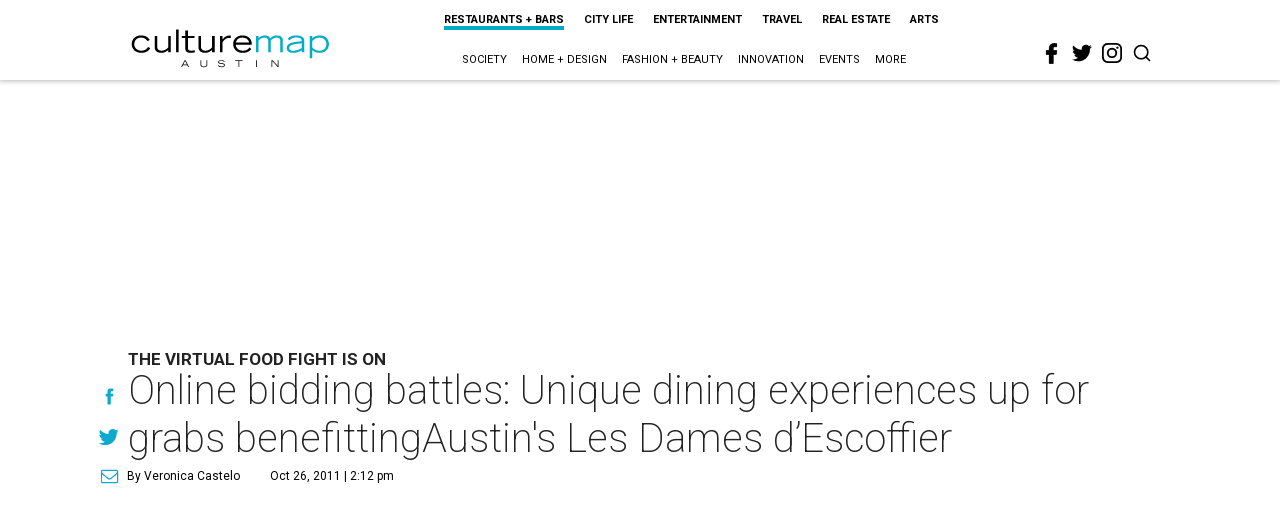

--- FILE ---
content_type: text/html; charset=utf-8
request_url: https://austin.culturemap.com/news/restaurants-bars/10-26-11-17-06-the-food-fight-is-on-unique-dining-experiences-up-for-grabs
body_size: 45288
content:
<!DOCTYPE html><!-- Powered by RebelMouse. https://www.rebelmouse.com --><html lang="en"><head prefix="og: https://ogp.me/ns# article: https://ogp.me/ns/article#"><script type="application/ld+json">{"@context":"https://schema.org","@type":"NewsArticle","author":{"@type":"Person","description":"Veronica Castelo is the former director of marketing and community outreach forCultureMap Austin.","identifier":"22244216","image":{"@type":"ImageObject","url":"https://austin.culturemap.com/media-library/eyJhbGciOiJIUzI1NiIsInR5cCI6IkpXVCJ9.eyJpbWFnZSI6Imh0dHBzOi8vYXNzZXRzLnJibC5tcy8yODc1Nzc2Ny9vcmlnaW4ucG5nIiwiZXhwaXJlc19hdCI6MTgyODc2MzkxMX0.9BaBtrvOfaD4Wo2sIqhYn-XcfgCLG2IW3VfJiWgZCRA/image.png?width=210"},"name":"Veronica Castelo","url":"https://austin.culturemap.com/u/veronica"},"dateModified":"2022-10-07T11:24:26Z","datePublished":"2011-10-26T19:12:17Z","description":"the virtual food fight is on","headline":"Online bidding battles: Unique dining experiences up for grabs benefittingAustin's Les Dames d’Escoffier","image":[{"@type":"ImageObject","height":600,"url":"https://austin.culturemap.com/media-library/eyJhbGciOiJIUzI1NiIsInR5cCI6IkpXVCJ9.eyJpbWFnZSI6Imh0dHBzOi8vYXNzZXRzLnJibC5tcy8zMTczMjk1NC9vcmlnaW4ucG5nIiwiZXhwaXJlc19hdCI6MTc4MjA4MTg5MX0.Om86iyUWTB3mdbRD-FOYgmIiUOkaBqQTTxnYGuDNVJU/image.png?width=210","width":1200}],"keywords":["unspecified"],"mainEntityOfPage":{"@id":"https://austin.culturemap.com/news/restaurants-bars/10-26-11-17-06-the-food-fight-is-on-unique-dining-experiences-up-for-grabs","@type":"WebPage"},"publisher":{"@type":"Organization","logo":{"@type":"ImageObject","url":"https://austin.culturemap.com/media-library/eyJhbGciOiJIUzI1NiIsInR5cCI6IkpXVCJ9.eyJpbWFnZSI6Imh0dHBzOi8vYXNzZXRzLnJibC5tcy8zMTczMjk1NC9vcmlnaW4ucG5nIiwiZXhwaXJlc19hdCI6MTc4MjA4MTg5MX0.Om86iyUWTB3mdbRD-FOYgmIiUOkaBqQTTxnYGuDNVJU/image.png?width=210"},"name":"CultureMap Austin"},"url":"https://austin.culturemap.com/news/restaurants-bars/10-26-11-17-06-the-food-fight-is-on-unique-dining-experiences-up-for-grabs"}</script><meta charset="utf-8"/><link rel="canonical" href="https://austin.culturemap.com/news/restaurants-bars/10-26-11-17-06-the-food-fight-is-on-unique-dining-experiences-up-for-grabs"/><meta property="fb:app_id" content="200167090048537"/><meta name="twitter:site" content="@CultureMap Austin"/><meta name="twitter:site:id" content="621318757"/><meta property="og:type" content="article"/><meta property="og:url" content="https://austin.culturemap.com/news/restaurants-bars/10-26-11-17-06-the-food-fight-is-on-unique-dining-experiences-up-for-grabs"/><meta property="og:site_name" content="CultureMap Austin"/><meta property="og:image" content="https://austin.culturemap.com/media-library/eyJhbGciOiJIUzI1NiIsInR5cCI6IkpXVCJ9.eyJpbWFnZSI6Imh0dHBzOi8vYXNzZXRzLnJibC5tcy8zMTczMjk1NC9vcmlnaW4ucG5nIiwiZXhwaXJlc19hdCI6MTc4MjA4MTg5MX0.Om86iyUWTB3mdbRD-FOYgmIiUOkaBqQTTxnYGuDNVJU/image.png?width=210"/><meta property="og:image:width" content="210"/><meta property="og:image:height" content="2000"/><meta property="og:title" content="Online bidding battles: Unique dining experiences up for grabs benefittingAustin&#39;s Les Dames d’Escoffier"/><meta property="og:description" content="the virtual food fight is on"/><meta name="description" content="the virtual food fight is on"/><meta name="keywords" content="unspecified"/><meta name="referrer" content="always"/><meta name="twitter:card" content="summary"/><link rel="preconnect" href="https://assets.rebelmouse.io/" crossorigin="anonymous"/><link rel="preconnect" href="https://user-stats.rbl.ms/" crossorigin="anonymous"/><link rel="preconnect" href="https://pages-stats.rbl.ms/" crossorigin="anonymous"/><!--link rel="preload" href="https://static.rbl.ms/static/fonts/fontawesome/fontawesome-mini.woff" as="font" type="font/woff2" crossorigin--><script class="rm-i-script">window.REBELMOUSE_BOOTSTRAP_DATA = {"isUserLoggedIn": false, "site": {"id": 20308467, "isCommunitySite": false}, "runner": {"id": 20308467}, "post": {"id": 2656311762, "sections": [0, 552453693], "shareUrl": "https%3A%2F%2Faustin.culturemap.com%2Fnews%2Frestaurants-bars%2F10-26-11-17-06-the-food-fight-is-on-unique-dining-experiences-up-for-grabs", "status": 0, "tags": ["unspecified"]}, "path": "/news/restaurants-bars/10-26-11-17-06-the-food-fight-is-on-unique-dining-experiences-up-for-grabs", "pathParams": {}, "resourceId": "pp_2656311762", "fbId": "200167090048537", "fbAppVersion": "v2.5", "clientGaId": "UA-9940336-4", "messageBusUri": "wss://messages.rebelmouse.io", "section": {"id": null}, "tag": {"slug": null, "isSection": false}, "fullBootstrapUrl": "/res/bootstrap/data.js?site_id=20308467\u0026resource_id=pp_2656311762\u0026path_params=%7B%7D\u0026override_device=desktop\u0026post_id=2656311762", "whitelabel_menu": {}, "useRiver": false, "engine": {"recaptchaSiteKey": null, "lazyLoadShortcodeImages": true, "backButtonGoToPage": true, "changeParticleUrlScroll": false, "countKeepReadingAsPageview": true, "defaultVideoPlayer": "", "theoPlayerLibraryLocation": "", "trackPageViewOnParticleUrlScroll": false, "webVitalsSampleRate": 100, "overrideDevicePixelRatio": null, "image_quality_level": 50, "sendEventsToCurrentDomain": false, "enableLoggedOutUserTracking": false, "useSmartLinks2": true}};
    </script><script class="rm-i-script">window.REBELMOUSE_BASE_ASSETS_URL = "https://austin.culturemap.com/static/dist/social-ux/";
        window.REBELMOUSE_BASE_SSL_DOMAIN = "https://austin.culturemap.com";
        window.REBELMOUSE_TASKS_QUEUE = [];
        window.REBELMOUSE_LOW_TASKS_QUEUE = [];
        window.REBELMOUSE_LOWEST_TASKS_QUEUE = [];
        window.REBELMOUSE_ACTIVE_TASKS_QUEUE = [];
        window.REBELMOUSE_STDLIB = {};
        window.RM_OVERRIDES = {};
        window.RM_AD_LOADER = [];
    </script><script src="https://austin.culturemap.com/static/dist/social-ux/main.36c3749fa49db81ecd4f.bundle.mjs" class="rm-i-script" type="module" async="async" data-js-app="true" data-src-host="https://austin.culturemap.com" data-src-file="main.mjs"></script><script src="https://austin.culturemap.com/static/dist/social-ux/main.d0b30db35abc6251a38d.bundle.js" class="rm-i-script" nomodule="nomodule" defer="defer" data-js-app="true" data-src-host="https://austin.culturemap.com" data-src-file="main.js"></script><script src="https://austin.culturemap.com/static/dist/social-ux/runtime.5f2854bedb02943ff2a5.bundle.mjs" class="rm-i-script" type="module" async="async" data-js-app="true" data-src-host="https://austin.culturemap.com" data-src-file="runtime.mjs"></script><script src="https://austin.culturemap.com/static/dist/social-ux/runtime.5fe7c9a46d72403f8fd3.bundle.js" class="rm-i-script" nomodule="nomodule" defer="defer" data-js-app="true" data-src-host="https://austin.culturemap.com" data-src-file="runtime.js"></script><!-- we collected enough need to fix it first before turn in back on--><!--script src="//cdn.ravenjs.com/3.16.0/raven.min.js" crossorigin="anonymous"></script--><!--script type="text/javascript">
        Raven.config('https://6b64f5cc8af542cbb920e0238864390a@sentry.io/147999').install();
    </script--><script class="rm-i-script">
        if ('serviceWorker' in navigator) {
          window.addEventListener('load', function() {
            navigator.serviceWorker.register('/sw.js').then(function(registration) {
              console.log('ServiceWorker registration successful with scope: ', registration.scope);
            }, function(err) {
              console.log('ServiceWorker registration failed: ', err);
            });
          });
        } else {
          console.log('ServiceWorker not enabled');
        }
    </script><script class="rm-i-script">
        // fallback error prone google tag setup
        var googletag = googletag || {};
        googletag.cmd = googletag.cmd || [];
    </script><meta http-equiv="X-UA-Compatible" content="IE=edge"/><link rel="alternate" type="application/rss+xml" title="CultureMap Austin" href="/feeds/news/restaurants-bars.rss"/><meta name="viewport" content="width=device-width,initial-scale=1,minimum-scale=1.0"/><!-- TODO: move the default value from here --><title>Online bidding battles: Unique dining experiences up for grabs benefittingAustin's Les Dames d’Escoffier - CultureMap Austin</title><style class="rm-i-styles">
        article,aside,details,figcaption,figure,footer,header,hgroup,nav,section{display:block;}audio,canvas,video{display:inline-block;}audio:not([controls]){display:none;}[hidden]{display:none;}html{font-size:100%;-webkit-text-size-adjust:100%;-ms-text-size-adjust:100%;}body{margin:0;font-size:1em;line-height:1.4;}body,button,input,select,textarea{font-family:Tahoma,sans-serif;color:#5A5858;}::-moz-selection{background:#145A7C;color:#fff;text-shadow:none;}::selection{background:#145A7C;color:#fff;text-shadow:none;}:focus{outline:5px auto #2684b1;}a:hover,a:active{outline:0;}abbr[title]{border-bottom:1px dotted;}b,strong{font-weight:bold;}blockquote{margin:1em 40px;}dfn{font-style:italic;}hr{display:block;height:1px;border:0;border-top:1px solid #ccc;margin:1em 0;padding:0;}ins{background:#ff9;color:#000;text-decoration:none;}mark{background:#ff0;color:#000;font-style:italic;font-weight:bold;}pre,code,kbd,samp{font-family:monospace,serif;_font-family:'courier new',monospace;font-size:1em;}pre{white-space:pre;white-space:pre-wrap;word-wrap:break-word;}q{quotes:none;}q:before,q:after{content:"";content:none;}small{font-size:85%;}sub,sup{font-size:75%;line-height:0;position:relative;vertical-align:baseline;}sup{top:-0.5em;}sub{bottom:-0.25em;}ul,ol{margin:1em 0;padding:0 0 0 40px;}dd{margin:0 0 0 40px;}nav ul,nav ol{list-style:none;list-style-image:none;margin:0;padding:0;}img{border:0;-ms-interpolation-mode:bicubic;vertical-align:middle;}svg:not(:root){overflow:hidden;}figure{margin:0;}form{margin:0;}fieldset{border:0;margin:0;padding:0;}label{cursor:pointer;}legend{border:0;padding:0;}button,input{line-height:normal;}button,input[type="button"],input[type="reset"],input[type="submit"]{cursor:pointer;-webkit-appearance:button;}input[type="checkbox"],input[type="radio"]{box-sizing:border-box;padding:0;}input[type="search"]{-webkit-appearance:textfield;box-sizing:content-box;}input[type="search"]::-webkit-search-decoration{-webkit-appearance:none;}button::-moz-focus-inner,input::-moz-focus-inner{border:0;padding:0;}textarea{overflow:auto;vertical-align:top;resize:vertical;}input:invalid,textarea:invalid{background-color:#fccfcc;}table{border-collapse:collapse;border-spacing:0;}td{vertical-align:top;}.ir{display:block;border:0;text-indent:-999em;overflow:hidden;background-color:transparent;background-repeat:no-repeat;text-align:left;direction:ltr;}.ir br{display:none;}.hidden{display:none !important;visibility:hidden;}.visuallyhidden{border:0;clip:rect(0 0 0 0);height:1px;margin:-1px;overflow:hidden;padding:0;position:absolute;width:1px;}.visuallyhidden.focusable:active,.visuallyhidden.focusable:focus{clip:auto;height:auto;margin:0;overflow:visible;position:static;width:auto;}.invisible{visibility:hidden;}.clearfix:before,.clearfix:after{content:"";display:table;}.clearfix:after{clear:both;}.clearfix{zoom:1;}.zindex20{z-index:20;}.zindex30{z-index:30;}.zindex40{z-index:40;}.zindex50{z-index:50;}html{font-size:19pxpx;font-family:Roboto;line-height:1.5;color:rgba(34, 34, 34, 1);font-weight:normal;}body,button,input,select,textarea{font-family:Roboto;color:rgba(34, 34, 34, 1);}.col,body{font-size:1.6rem;line-height:1.5;}a{color:#0ea9cf;text-decoration:none;}a:hover{color:rgba(0, 0, 0, 1);text-decoration:none;}.with-primary-color{color:#0ea9cf;}.with-primary-color:hover{color:rgba(0, 0, 0, 1);}.js-tab,.js-keep-reading,.js-toggle{cursor:pointer;}.noselect{-webkit-touch-callout:none;-webkit-user-select:none;-khtml-user-select:none;-moz-user-select:none;-ms-user-select:none;user-select:none;}.tabs__tab{display:inline-block;padding:10px;}.tabs__tab-content{display:none;}.tabs__tab-content.active{display:block;}button:focus,input[type="text"],input[type="email"]{outline:0;}audio,canvas,iframe,img,svg,video{vertical-align:middle;max-width:100%;}textarea{resize:vertical;}.main{background-color:rgba(255, 255, 255, 1);position:relative;overflow:hidden;}.valign-wrapper{display:-webkit-flex;display:-ms-flexbox;display:flex;-webkit-align-items:center;-ms-flex-align:center;align-items:center;}.valign-wrapper .valign{display:block;}#notification{position:fixed;}.article-module__controls-placeholder{position:absolute;}.display-block{display:block;}.cover-all{position:absolute;width:100%;height:100%;}.full-width{width:100%;}.fa{font-family:FontAwesome,"fontawesome-mini" !important;}.fa.fa-instagram{font-size:1.15em;}.fa-googleplus:before{content:"\f0d5";}.post-partial,.overflow-visible{overflow:visible !important;}.attribute-data{margin:0 10px 10px 0;padding:5px 10px;background-color:#0ea9cf;color:white;border-radius:3px;margin-bottom:10px;display:inline-block;}.attribute-data[value=""]{display:none;}.badge{display:inline-block;overflow:hidden;}.badge-image{border-radius:100%;}.js-expandable.expanded .js-expand,.js-expandable:not(.expanded) .js-contract{display:none;}.js-scroll-trigger{display:block;width:100%;}.sticky-target:not(.legacy){position:fixed;opacity:0;top:0;will-change:transform;transform:translate3d(0px,0px,0px);}.sticky-target.legacy{position:relative;}.sticky-target.legacy.sticky-active{position:fixed;}.color-inherit:hover,.color-inherit{color:inherit;}.js-appear-on-expand{transition:all 350ms;height:0;overflow:hidden;opacity:0;}.content-container{display:none;}.expanded .content-container{display:block;}.expanded .js-appear-on-expand{opacity:1;height:auto;}.logged-out-user .js-appear-on-expand{height:0;opacity:0;}.h1,.h2{margin:0;padding:0;font-size:1em;font-weight:normal;}.lazyload-placeholder{display:none;position:absolute;text-align:center;background:rgba(0,0,0,0.1);top:0;bottom:0;left:0;right:0;}div[runner-lazy-loading] .lazyload-placeholder,iframe[runner-lazy-loading] + .lazyload-placeholder{display:block;}.abs-pos-center{position:absolute;top:0;bottom:0;left:0;right:0;margin:auto;}.relative{position:relative;}.runner-spinner{position:absolute;top:0;bottom:0;left:0;right:0;margin:auto;width:50px;}.runner-spinner:before{content:"";display:block;padding-top:100%;}.rm-non-critical-loaded .runner-spinner-circular{animation:rotate 2s linear infinite;height:100%;transform-origin:center center;width:100%;position:absolute;top:0;bottom:0;left:0;right:0;margin:auto;}.position-relative{position:relative;}.collection-button{display:inline-block;}.rm-non-critical-loaded .runner-spinner-path{stroke-dasharray:1,200;stroke-dashoffset:0;animation:dash 1.5s ease-in-out infinite,color 6s ease-in-out infinite;stroke-linecap:round;}.pagination-container .pagination-wrapper{display:flex;align-items:center;}.pagination-container .pagination-wrapper a{color:rgba(59,141,242,1);margin:0 5px;}@keyframes rotate{100%{transform:rotate(360deg);}}@keyframes dash{0%{stroke-dasharray:1,200;stroke-dashoffset:0;}50%{stroke-dasharray:89,200;stroke-dashoffset:-35px;}100%{stroke-dasharray:89,200;stroke-dashoffset:-124px;}}@keyframes color{100%,0%{stroke:rgba(255,255,255,1);}40%{stroke:rgba(255,255,255,0.6);}66%{stroke:rgba(255,255,255,0.9);}80%,90%{stroke:rgba(255,255,255,0.7);}}.js-section-loader-feature-container > .slick-list > .slick-track > .slick-slide:not(.slick-active){height:0;visibility:hidden;}.rebellt-item-media-container .instagram-media{margin-left:auto !important;margin-right:auto !important;}.js-hidden-panel{position:fixed;top:0;left:0;right:0;transition:all 300ms;z-index:10;}.js-hidden-panel.active{transform:translate3d(0,-100%,0);}.content{margin-left:auto;margin-right:auto;max-width:1100px;width:90%;}.ad-tag{text-align:center;}.ad-tag__inner{display:inline-block;}.content .ad-tag{margin-left:-5%;margin-right:-5%;}@media (min-width:768px){.content .ad-tag{margin-left:auto;margin-right:auto;}}.user-prefs{display:none;}.no-mb:not(:last-child){margin-bottom:0;}.no-mt:not(:first-child){margin-top:0;}.sm-mt-0:not(:empty):before,.sm-mt-1:not(:empty):before,.sm-mt-2:not(:empty):before,.sm-mb-0:not(:empty):after,.sm-mb-1:not(:empty):after,.sm-mb-2:not(:empty):after,.md-mt-0:not(:empty):before,.md-mt-1:not(:empty):before,.md-mt-2:not(:empty):before,.md-mb-0:not(:empty):after,.md-mb-1:not(:empty):after,.md-mb-2:not(:empty):after,.lg-mt-0:not(:empty):before,.lg-mt-1:not(:empty):before,.lg-mt-2:not(:empty):before,.lg-mb-0:not(:empty):after,.lg-mb-1:not(:empty):after,.lg-mb-2:not(:empty):after{content:'';display:block;overflow:hidden;}.sm-mt-0:not(:empty):before{margin-bottom:0;}.sm-mt-0 > *{margin-top:0;}.sm-mt-1:not(:empty):before{margin-bottom:-10px;}.sm-mt-1 > *{margin-top:10px;}.sm-mt-2:not(:empty):before{margin-bottom:-20px;}.sm-mt-2 > *{margin-top:20px;}.sm-mb-0:not(:empty):after{margin-top:0;}.sm-mb-0 > *{margin-bottom:0;}.sm-mb-1:not(:empty):after{margin-top:-10px;}.sm-mb-1 > *{margin-bottom:10px;}.sm-mb-2:not(:empty):after{margin-top:-20px;}.sm-mb-2 > *{margin-bottom:20px;}@media (min-width:768px){.md-mt-0:not(:empty):before{margin-bottom:0;}.md-mt-0 > *{margin-top:0;}.md-mt-1:not(:empty):before{margin-bottom:-10px;}.md-mt-1 > *{margin-top:10px;}.md-mt-2:not(:empty):before{margin-bottom:-20px;}.md-mt-2 > *{margin-top:20px;}.md-mb-0:not(:empty):after{margin-top:0;}.md-mb-0 > *{margin-bottom:0;}.md-mb-1:not(:empty):after{margin-top:-10px;}.md-mb-1 > *{margin-bottom:10px;}.md-mb-2:not(:empty):after{margin-top:-20px;}.md-mb-2 > *{margin-bottom:20px;}}@media (min-width:1024px){.lg-mt-0:not(:empty):before{margin-bottom:0;}.lg-mt-0 > *{margin-top:0;}.lg-mt-1:not(:empty):before{margin-bottom:-10px;}.lg-mt-1 > *{margin-top:10px;}.lg-mt-2:not(:empty):before{margin-bottom:-20px;}.lg-mt-2 > *{margin-top:20px;}.lg-mb-0:not(:empty):after{margin-top:0;}.lg-mb-0 > *{margin-bottom:0;}.lg-mb-1:not(:empty):after{margin-top:-10px;}.lg-mb-1 > *{margin-bottom:10px;}.lg-mb-2:not(:empty):after{margin-top:-20px;}.lg-mb-2 > *{margin-bottom:20px;}}.sm-cp-0{padding:0;}.sm-cp-1{padding:10px;}.sm-cp-2{padding:20px;}@media (min-width:768px){.md-cp-0{padding:0;}.md-cp-1{padding:10px;}.md-cp-2{padding:20px;}}@media (min-width:1024px){.lg-cp-0{padding:0;}.lg-cp-1{padding:10px;}.lg-cp-2{padding:20px;}}.mb-2 > *{margin-bottom:20px;}.mb-2 > :last-child{margin-bottom:0;}.v-sep > *{margin-bottom:20px;}@media (min-width:768px){.v-sep > *{margin-bottom:40px;}}.v-sep > *:last-child{margin-bottom:0;}@media only screen and (max-width:767px){.hide-mobile{display:none !important;}}@media only screen and (max-width:1023px){.hide-tablet-and-mobile{display:none !important;}}@media only screen and (min-width:768px){.hide-tablet-and-desktop{display:none !important;}}@media only screen and (min-width:768px) and (max-width:1023px){.hide-tablet{display:none !important;}}@media only screen and (min-width:1024px){.hide-desktop{display:none !important;}}.row.px10{margin-left:-10px;margin-right:-10px;}.row.px10 > .col{padding-left:10px;padding-right:10px;}.row.px20{margin-left:-20px;margin-right:-20px;}.row.px20 > .col{padding-left:20px;padding-right:20px;}.row{margin-left:auto;margin-right:auto;overflow:hidden;}.row:after{content:'';display:table;clear:both;}.row:not(:empty){margin-bottom:-20px;}.col{margin-bottom:20px;}@media (min-width:768px){.col{margin-bottom:40px;}.row:not(:empty){margin-bottom:-40px;}}.row .col{float:left;box-sizing:border-box;}.row .col.pull-right{float:right;}.row .col.s1{width:8.3333333333%;}.row .col.s2{width:16.6666666667%;}.row .col.s3{width:25%;}.row .col.s4{width:33.3333333333%;}.row .col.s5{width:41.6666666667%;}.row .col.s6{width:50%;}.row .col.s7{width:58.3333333333%;}.row .col.s8{width:66.6666666667%;}.row .col.s9{width:75%;}.row .col.s10{width:83.3333333333%;}.row .col.s11{width:91.6666666667%;}.row .col.s12{width:100%;}@media only screen and (min-width:768px){.row .col.m1{width:8.3333333333%;}.row .col.m2{width:16.6666666667%;}.row .col.m3{width:25%;}.row .col.m4{width:33.3333333333%;}.row .col.m5{width:41.6666666667%;}.row .col.m6{width:50%;}.row .col.m7{width:58.3333333333%;}.row .col.m8{width:66.6666666667%;}.row .col.m9{width:75%;}.row .col.m10{width:83.3333333333%;}.row .col.m11{width:91.6666666667%;}.row .col.m12{width:100%;}}@media only screen and (min-width:1024px){.row .col.l1{width:8.3333333333%;}.row .col.l2{width:16.6666666667%;}.row .col.l3{width:25%;}.row .col.l4{width:33.3333333333%;}.row .col.l5{width:41.6666666667%;}.row .col.l6{width:50%;}.row .col.l7{width:58.3333333333%;}.row .col.l8{width:66.6666666667%;}.row .col.l9{width:75%;}.row .col.l10{width:83.3333333333%;}.row .col.l11{width:91.6666666667%;}.row .col.l12{width:100%;}}.widget{position:relative;box-sizing:border-box;}.widget:hover .widget__headline a{color:rgba(0, 0, 0, 1);}.widget__headline{font-family:"Crimson Pro";color:rgba(34, 34, 34, 1);cursor:pointer;}.widget__headline-text{font-family:inherit;color:inherit;word-break:break-word;}.widget__section-text{display:block;}.image,.widget__image{background-position:center;background-repeat:no-repeat;background-size:cover;display:block;z-index:0;}.widget__play{position:absolute;width:100%;height:100%;text-align:center;}.rm-widget-image-holder{position:relative;}.rm-video-holder{position:absolute;width:100%;height:100%;top:0;left:0;}.rm-zindex-hidden{display:none;z-index:-1;}.rm-widget-image-holder .widget__play{top:0;left:0;}.image.no-image{background-color:#e4e4e4;}.widget__video{position:relative;}.widget__video .rm-scrop-spacer{padding-bottom:56.25%;}.widget__video.rm-video-tiktok{max-width:605px;}.widget__video video,.widget__video iframe{position:absolute;top:0;left:0;height:100%;}.widget__product-vendor{font-size:1.5em;line-height:1.5;margin:25px 0;}.widget__product-buy-link{margin:15px 0;}.widget__product-buy-link-btn{background-color:#000;color:#fff;display:inline-block;font-size:1.6rem;line-height:1em;padding:1.25rem;font-weight:700;}.widget__product-buy-btn:hover{color:#fff;}.widget__product-price{font-size:1.5em;line-height:1.5;margin:25px 0;}.widget__product-compare-at-price{text-decoration:line-through;}.rebellt-item.is--mobile,.rebellt-item.is--tablet{margin-bottom:0.85em;}.rebellt-item.show_columns_on_mobile.col2,.rebellt-item.show_columns_on_mobile.col3{display:inline-block;vertical-align:top;}.rebellt-item.show_columns_on_mobile.col2{width:48%;}.rebellt-item.show_columns_on_mobile.col3{width:32%;}@media only screen and (min-width:768px){.rebellt-item.col2:not(.show_columns_on_mobile),.rebellt-item.col3:not(.show_columns_on_mobile){display:inline-block;vertical-align:top;}.rebellt-item.col2:not(.show_columns_on_mobile){width:48%;}.rebellt-item.col3:not(.show_columns_on_mobile){width:32%;}}.rebellt-item.parallax{background-size:cover;background-attachment:fixed;position:relative;left:calc(-50vw + 50%);width:100vw;min-height:100vh;padding:0 20%;box-sizing:border-box;max-width:inherit;text-align:center;z-index:3;}.rebellt-item.parallax.is--mobile{background-position:center;margin-bottom:0;padding:0 15%;}.rebellt-item.parallax.has-description:before,.rebellt-item.parallax.has-description:after{content:"";display:block;padding-bottom:100%;}.rebellt-item.parallax.has-description.is--mobile:before,.rebellt-item.parallax.has-description.is--mobile:after{padding-bottom:90vh;}.rebellt-item.parallax h3,.rebellt-item.parallax p{color:white;text-shadow:1px 0 #000;}.rebellt-item.parallax.is--mobile p{font-size:18px;font-weight:400;}.rebellt-ecommerce h3{font-size:1.8em;margin-bottom:15px;}.rebellt-ecommerce--vendor{font-size:1.5em;line-height:1.5;margin:25px 0;}.rebellt-ecommerce--price{font-size:1.5em;line-height:1.5;margin:25px 0;}.rebellt-ecommerce--compare-at-price{text-decoration:line-through;}.rebellt-ecommerce--buy{margin:15px 0;}.rebellt-ecommerce--btn{background-color:#000;color:#fff;display:inline-block;font-size:1.6rem;line-height:1em;padding:1.25rem;font-weight:700;}.rebellt-ecommerce--btn:hover{color:#fff;}.rebelbar.skin-simple{height:50px;line-height:50px;color:rgba(34, 34, 34, 1);font-size:1.2rem;border-left:none;border-right:none;background-color:#fff;}.rebelbar.skin-simple .rebelbar__inner{position:relative;height:100%;margin:0 auto;padding:0 20px;max-width:1300px;}.rebelbar.skin-simple .logo{float:left;}.rebelbar.skin-simple .logo__image{max-height:50px;max-width:190px;}.rebelbar--fake.skin-simple{position:relative;border-color:#fff;}.rebelbar--fixed.skin-simple{position:absolute;width:100%;z-index:3;}.with-fixed-header .rebelbar--fixed.skin-simple{position:fixed;top:0;}.rebelbar.skin-simple .rebelbar__menu-toggle{position:relative;cursor:pointer;float:left;text-align:center;font-size:0;width:50px;margin-left:-15px;height:100%;color:rgba(34, 34, 34, 1);}.rebelbar.skin-simple i{vertical-align:middle;display:inline-block;font-size:20px;}.rebelbar.skin-simple .rebelbar__menu-toggle:hover{color:rgba(0, 0, 0, 1);}.rebelbar.skin-simple .rebelbar__section-links{display:none;padding:0 100px 0 40px;overflow:hidden;height:100%;}.rebelbar.skin-simple .rebelbar__section-list{margin:0 -15px;height:100%;}.rebelbar.skin-simple .rebelbar__section-links li{display:inline-block;padding:0 15px;text-align:left;}.rebelbar.skin-simple .rebelbar__section-link{color:rgba(34, 34, 34, 1);display:block;font-size:1.8rem;font-weight:400;text-decoration:none;}.rebelbar.skin-simple .rebelbar__section-link:hover{color:rgba(0, 0, 0, 1);}.rebelbar.skin-simple .rebelbar__sharebar.sharebar{display:none;}.rebelbar.skin-simple .rebelbar__section-list.js--active .rebelbar__more-sections-button{visibility:visible;}.rebelbar.skin-simple .rebelbar__more-sections-button{cursor:pointer;visibility:hidden;}.rebelbar.skin-simple #rebelbar__more-sections{visibility:hidden;position:fixed;line-height:70px;left:0;width:100%;background-color:#1f1f1f;}.rebelbar.skin-simple #rebelbar__more-sections a{color:white;}.rebelbar.skin-simple #rebelbar__more-sections.opened{visibility:visible;}@media only screen and (min-width:768px){.rebelbar.skin-simple .rebelbar__menu-toggle{margin-right:15px;}.rebelbar.skin-simple{height:100px;line-height:100px;font-weight:700;}.rebelbar.skin-simple .logo__image{max-width:350px;max-height:100px;}.rebelbar.skin-simple .rebelbar__inner{padding:0 40px;}.rebelbar.skin-simple .rebelbar__sharebar.sharebar{float:left;margin-top:20px;margin-bottom:20px;padding-left:40px;}}@media (min-width:960px){.rebelbar.skin-simple .rebelbar__section-links{display:block;}.with-floating-shares .rebelbar.skin-simple .search-form{display:none;}.with-floating-shares .rebelbar.skin-simple .rebelbar__sharebar.sharebar{display:block;}.with-floating-shares .rebelbar.skin-simple .rebelbar__section-links{display:none;}}.menu-global{display:none;width:100%;position:fixed;z-index:3;color:white;background-color:#1a1a1a;height:100%;font-size:1.8rem;overflow-y:auto;overflow-x:hidden;line-height:1.6em;}@media (min-width:768px){.menu-global{display:block;max-width:320px;top:0;-webkit-transform:translate(-320px,0);transform:translate(-320px,0);transform:translate3d(-320px,0,0);}.menu-global,.all-content-wrapper{transition:transform .2s cubic-bezier(.2,.3,.25,.9);}}.menu-overlay{position:fixed;top:-100%;left:0;height:0;width:100%;cursor:pointer;visibility:hidden;opacity:0;transition:opacity 200ms;}.menu-opened .menu-overlay{visibility:visible;height:100%;z-index:1;opacity:1;top:0;}@media only screen and (min-width:768px){.menu-opened .menu-overlay{z-index:10;background:rgba(255,255,255,.6);}}@media (min-width:960px){.logged-out-user .rebelbar.skin-simple .menu-overlay{display:none;}}@media (min-width:600px){.rm-resized-container-5{width:5%;}.rm-resized-container-10{width:10%;}.rm-resized-container-15{width:15%;}.rm-resized-container-20{width:20%;}.rm-resized-container-25{width:25%;}.rm-resized-container-30{width:30%;}.rm-resized-container-35{width:35%;}.rm-resized-container-40{width:40%;}.rm-resized-container-45{width:45%;}.rm-resized-container-50{width:50%;}.rm-resized-container-55{width:55%;}.rm-resized-container-60{width:60%;}.rm-resized-container-65{width:65%;}.rm-resized-container-70{width:70%;}.rm-resized-container-75{width:75%;}.rm-resized-container-80{width:80%;}.rm-resized-container-85{width:85%;}.rm-resized-container-90{width:90%;}.rm-resized-container-95{width:95%;}.rm-resized-container-100{width:100%;}}.rm-embed-container{position:relative;}.rm-embed-container.rm-embed-instagram{max-width:540px;}.rm-embed-container.rm-embed-tiktok{max-width:572px;min-height:721px;}.rm-embed-container.rm-embed-tiktok blockquote,.rm-embed-twitter blockquote{all:revert;}.rm-embed-container.rm-embed-tiktok blockquote{margin-left:0;margin-right:0;position:relative;}.rm-embed-container.rm-embed-tiktok blockquote,.rm-embed-container.rm-embed-tiktok blockquote > iframe,.rm-embed-container.rm-embed-tiktok blockquote > section{width:100%;min-height:721px;display:block;}.rm-embed-container.rm-embed-tiktok blockquote > section{position:absolute;top:0;left:0;right:0;bottom:0;display:flex;align-items:center;justify-content:center;flex-direction:column;text-align:center;}.rm-embed-container.rm-embed-tiktok blockquote > section:before{content:"";display:block;width:100%;height:300px;border-radius:8px;}.rm-embed-container > .rm-embed,.rm-embed-container > .rm-embed-holder{position:absolute;top:0;left:0;}.rm-embed-holder{display:block;height:100%;width:100%;display:flex;align-items:center;}.rm-embed-container > .rm-embed-spacer{display:block;}.rm-embed-twitter{max-width:550px;margin-top:10px;margin-bottom:10px;}.rm-embed-twitter blockquote{position:relative;height:100%;width:100%;flex-direction:column;display:flex;align-items:center;justify-content:center;flex-direction:column;text-align:center;}.rm-embed-twitter:not(.rm-off) .twitter-tweet{margin:0 !important;}.logo__image,.image-element__img,.rm-lazyloadable-image{max-width:100%;height:auto;}.logo__image,.image-element__img{width:auto;}@media (max-width:768px){.rm-embed-spacer.rm-embed-spacer-desktop{display:none;}}@media (min-width:768px){.rm-embed-spacer.rm-embed-spacer-mobile{display:none;}}.sharebar{margin:0 -4px;padding:0;font-size:0;line-height:0;}.sharebar a{color:#fff;}.sharebar a:hover{text-decoration:none;color:#fff;}.sharebar .share,.sharebar .share-plus{display:inline-block;margin:0 4px;font-size:14px;font-weight:400;padding:0 10px;width:20px;min-width:20px;height:40px;line-height:38px;text-align:center;vertical-align:middle;border-radius:2px;}.sharebar .share-plus i,.sharebar .share i{display:inline-block;vertical-align:middle;}.sharebar .hide-button{display:none;}.sharebar.enable-panel .hide-button{display:inline-block;}.sharebar.enable-panel .share-plus{display:none;}.sharebar.with-first-button-caption:not(.enable-panel) .share:first-child{width:68px;}.sharebar.with-first-button-caption:not(.enable-panel) .share:first-child:after{content:'Share';padding-left:5px;vertical-align:middle;}.sharebar--fixed{display:none;position:fixed;bottom:0;z-index:1;text-align:center;width:100%;left:0;margin:20px auto;}.with-floating-shares .sharebar--fixed{display:block;}.sharebar.fly_shared:not(.enable-panel) .share:nth-child(5){display:none;}.share-media-panel .share-media-panel-pinit{position:absolute;right:0;bottom:0;background-color:transparent;}.share-media-panel-pinit_share{background-image:url('/static/img/whitelabel/runner/spritesheets/pin-it-sprite.png');background-color:#BD081C;background-position:-1px -17px;border-radius:4px;float:right;height:34px;margin:7px;width:60px;background-size:194px auto;}.share-media-panel-pinit_share:hover{opacity:.9;}@media (min-width:768px){.sharebar .share-plus .fa,.sharebar .share .fa{font-size:22px;}.sharebar .share,.sharebar .share-plus{padding:0 15px;width:30px;min-width:30px;height:60px;line-height:60px;margin:0 4px;font-size:16px;}.sharebar.with-first-button-caption:not(.enable-panel) .share:first-child{width:180px;}.sharebar.with-first-button-caption:not(.enable-panel) .share:first-child:after{content:'Share this story';padding-left:10px;vertical-align:middle;text-transform:uppercase;}.share-media-panel-pinit_share{background-position:-60px -23px;height:45px;margin:10px;width:80px;}}.action-btn{display:block;font-size:1.6rem;color:#0ea9cf;cursor:pointer;border:2px solid #0ea9cf;border-color:#0ea9cf;border-radius:2px;line-height:1em;padding:1.6rem;font-weight:700;text-align:center;}.action-btn:hover{color:rgba(0, 0, 0, 1);border:2px solid rgba(0, 0, 0, 1);border-color:rgba(0, 0, 0, 1);}.section-headline__text{font-size:3rem;font-weight:700;line-height:1;}.section-headline__text{color:rgba(34, 34, 34, 1);}@media (min-width:768px){.section-headline__text{font-size:3.6rem;}.content__main .section-headline__text{margin-top:-.3rem;margin-bottom:2rem;}}.module-headline__text{font-size:3rem;font-weight:700;color:#808080;}@media (min-width:768px){.module-headline__text{font-size:3.6rem;}}.search-form{position:absolute;top:0;right:20px;z-index:1;}.search-form__text-input{display:none;height:42px;font-size:1.3rem;background-color:#f4f4f4;border:none;color:#8f8f8f;text-indent:10px;padding:0;width:220px;position:absolute;right:-10px;top:0;bottom:0;margin:auto;}.search-form .search-form__submit{display:none;position:relative;border:none;bottom:2px;background-color:transparent;}.search-form__text-input:focus,.search-form__submit:focus{border:0 none;-webkit-box-shadow:none;-moz-box-shadow:none;box-shadow:none;outline:0 none;}.show-search .search-form__close{position:absolute;display:block;top:0;bottom:0;margin:auto;height:1rem;right:-28px;}.search-form__open{vertical-align:middle;bottom:2px;display:inline-block;position:relative;color:rgba(34, 34, 34, 1);font-size:1.9rem;}.show-search .search-form__text-input{display:block;}.show-search .search-form__submit{display:inline-block;vertical-align:middle;padding:0;color:rgba(34, 34, 34, 1);font-size:1.9rem;}.search-form__close,.show-search .search-form__open{display:none;}.quick-search{display:block;border-bottom:1px solid #d2d2d2;padding:24px 0 28px;margin-bottom:20px;position:relative;}.quick-search__submit{background-color:transparent;border:0;padding:0;margin:0;position:absolute;zoom:.75;color:#000;}.quick-search__input{background-color:transparent;border:0;padding:0;font-size:1.5rem;font-weight:700;line-height:3em;padding-left:40px;width:100%;box-sizing:border-box;}@media (min-width:768px){.search-form{right:40px;}.quick-search{margin-bottom:40px;padding:0 0 20px;}.quick-search__submit{zoom:1;}.quick-search__input{line-height:2.2em;padding-left:60px;}}.search-widget{position:relative;}.search-widget__input,.search-widget__submit{border:none;padding:0;margin:0;color:rgba(34, 34, 34, 1);background:transparent;font-size:inherit;line-height:inherit;}.social-links__link{display:inline-block;padding:12px;line-height:0;width:25px;height:25px;border-radius:50%;margin:0 6px;font-size:1.5em;text-align:center;position:relative;vertical-align:middle;color:white;}.social-links__link:hover{color:white;}.social-links__link > span{position:absolute;top:0;left:0;right:0;bottom:0;margin:auto;height:1em;}.article__body{font-family:"Crimson Pro";}.body-description .horizontal-rule{border-top:2px solid #eee;}.article-content blockquote{border-left:5px solid #0ea9cf;border-left-color:#0ea9cf;color:#656565;padding:0 0 0 25px;margin:1em 0 1em 25px;}.article__splash-custom{position:relative;}.body hr{display:none;}.article-content .media-caption{color:#9a9a9a;font-size:1.4rem;line-height:2;}.giphy-image{margin-bottom:0;}.article-body a{word-wrap:break-word;}.article-content .giphy-image__credits-wrapper{margin:0;}.article-content .giphy-image__credits{color:#000;font-size:1rem;}.article-content .image-media,.article-content .giphy-image .media-photo-credit{display:block;}.tags{color:#0ea9cf;margin:0 -5px;}.tags__item{margin:5px;display:inline-block;}.tags .tags__item{line-height:1;}.slideshow .carousel-control{overflow:hidden;}.shortcode-media .media-caption,.shortcode-media .media-photo-credit{display:block;}@media (min-width:768px){.tags{margin:0 -10px;}.tags__item{margin:10px;}.article-content__comments-wrapper{border-bottom:1px solid #d2d2d2;margin-bottom:20px;padding-bottom:40px;}}.subscription-widget{background:#0ea9cf;padding:30px;}.subscription-widget .module-headline__text{text-align:center;font-size:2rem;font-weight:400;color:#fff;}.subscription-widget .social-links{margin-left:-10px;margin-right:-10px;text-align:center;font-size:0;}.subscription-widget .social-links__link{display:inline-block;vertical-align:middle;width:39px;height:39px;color:#fff;box-sizing:border-box;border-radius:50%;font-size:20px;margin:0 5px;line-height:35px;background:transparent;border:2px solid #fff;border-color:#fff;}.subscription-widget .social-links__link:hover{color:rgba(0, 0, 0, 1);border-color:rgba(0, 0, 0, 1);background:transparent;}.subscription-widget .social-links__link .fa-instagram{margin:5px 0 0 1px;}.subscription-widget__site-links{margin:30px -5px;text-align:center;font-size:.8em;}.subscription-widget__site-link{padding:0 5px;color:inherit;}.newsletter-element__form{text-align:center;position:relative;max-width:500px;margin-left:auto;margin-right:auto;}.newsletter-element__submit,.newsletter-element__input{border:0;padding:10px;font-size:1.6rem;font-weight:500;height:40px;line-height:20px;margin:0;}.newsletter-element__submit{background:#808080;color:#fff;position:absolute;top:0;right:0;}.newsletter-element__submit:hover{opacity:.9;}.newsletter-element__input{background:#f4f4f4;width:100%;color:#8f8f8f;padding-right:96px;box-sizing:border-box;}.gdpr-cookie-wrapper{position:relative;left:0;right:0;padding:.5em;box-sizing:border-box;}.gdpr-cookie-controls{text-align:right;}.runner-authors-list{margin-top:0;margin-bottom:0;padding-left:0;list-style-type:none;}.runner-authors-author-wrapper{display:flex;flex-direction:row;flex-wrap:nowrap;justify-content:flex-start;align-items:stretch;align-content:stretch;}.runner-authors-avatar-thumb{display:inline-block;border-radius:100%;width:55px;height:55px;background-repeat:no-repeat;background-position:center;background-size:cover;overflow:hidden;}.runner-authors-avatar-thumb img{width:100%;height:100%;display:block;object-fit:cover;border-radius:100%;}.runner-authors-avatar-fallback{display:flex;align-items:center;justify-content:center;width:100%;height:100%;font-size:12px;line-height:1.1;text-align:center;padding:4px;background:#e0e0e0;color:#555;font-weight:600;text-transform:uppercase;border-radius:100%;overflow:hidden;}.runner-authors-author-info{width:calc(100% - 55px);}.runner-author-name-container{padding:0 6px;}.rm-breadcrumb__list{margin:0;padding:0;}.rm-breadcrumb__item{list-style-type:none;display:inline;}.rm-breadcrumb__item:last-child .rm-breadcrumb__separator{display:none;}.rm-breadcrumb__item:last-child .rm-breadcrumb__link,.rm-breadcrumb__link.disabled{pointer-events:none;color:inherit;}.social-tab-i .share-fb:after,.social-tab-i .share-tw:after{content:none;}.share-buttons .social-tab-i a{margin-right:0;}.share-buttons .social-tab-i li{line-height:1px;float:left;}.share-buttons .social-tab-i ul{margin:0;padding:0;list-style:none;}.share-tab-img{max-width:100%;padding:0;margin:0;position:relative;overflow:hidden;display:inline-block;}.share-buttons .social-tab-i{position:absolute;bottom:0;right:0;margin:0;padding:0;z-index:1;list-style-type:none;}.close-share-mobile,.show-share-mobile{background-color:rgba(0,0,0,.75);}.share-buttons .social-tab-i.show-mobile-share-bar .close-share-mobile,.share-buttons .social-tab-i .show-share-mobile,.share-buttons .social-tab-i .share{width:30px;height:30px;line-height:27px;padding:0;text-align:center;display:inline-block;vertical-align:middle;}.share-buttons .social-tab-i.show-mobile-share-bar .show-share-mobile,.share-buttons .social-tab-i .close-share-mobile{display:none;}.share-buttons .social-tab-i .icons-share{vertical-align:middle;display:inline-block;font:normal normal normal 14px/1 FontAwesome;color:white;}.social-tab-i .icons-share.fb:before{content:'\f09a';}.social-tab-i .icons-share.tw:before{content:'\f099';}.social-tab-i .icons-share.pt:before{content:'\f231';}.social-tab-i .icons-share.tl:before{content:'\f173';}.social-tab-i .icons-share.em:before{content:'\f0e0';}.social-tab-i .icons-share.sprite-shares-close:before{content:'\f00d';}.social-tab-i .icons-share.sprite-shares-share:before{content:'\f1e0';}@media only screen and (max-width:768px){.share-tab-img .social-tab-i{display:block;}.share-buttons .social-tab-i .share{display:none;}.share-buttons .social-tab-i.show-mobile-share-bar .share{display:block;}.social-tab-i li{float:left;}}@media only screen and (min-width:769px){.social-tab-i .close-share-mobile,.social-tab-i .show-share-mobile{display:none !important;}.share-tab-img .social-tab-i{display:none;}.share-tab-img:hover .social-tab-i{display:block;}.share-buttons .social-tab-i .share{width:51px;height:51px;line-height:47px;}.share-buttons .social-tab-i{margin:5px 0 0 5px;top:0;left:0;bottom:auto;right:auto;display:none;}.share-buttons .social-tab-i .share{display:block;}}.accesibility-hidden{border:0;clip:rect(1px 1px 1px 1px);clip:rect(1px,1px,1px,1px);height:1px;margin:-1px;overflow:hidden;padding:0;position:absolute;width:1px;background:#000;color:#fff;}body:not(.rm-non-critical-loaded) .follow-button{display:none;}.posts-custom .posts-wrapper:after{content:"";display:block;margin-bottom:-20px;}.posts-custom .widget{margin-bottom:20px;width:100%;}.posts-custom .widget__headline,.posts-custom .social-date{display:block;}.posts-custom .social-date{color:#a4a2a0;font-size:1.4rem;}.posts-custom[data-attr-layout_headline] .widget{vertical-align:top;}.posts-custom[data-attr-layout_headline="top"] .widget{vertical-align:bottom;}.posts-custom .posts-wrapper{margin-left:0;margin-right:0;font-size:0;line-height:0;}.posts-custom .widget{display:inline-block;}.posts-custom article{margin:0;box-sizing:border-box;font-size:1.6rem;line-height:1.5;}.posts-custom[data-attr-layout_columns="2"] article,.posts-custom[data-attr-layout_columns="3"] article,.posts-custom[data-attr-layout_columns="4"] article{margin:0 10px;}.posts-custom[data-attr-layout_columns="2"] .posts-wrapper,.posts-custom[data-attr-layout_columns="3"] .posts-wrapper,.posts-custom[data-attr-layout_columns="4"] .posts-wrapper{margin-left:-10px;margin-right:-10px;}@media (min-width:768px){.posts-custom[data-attr-layout_columns="2"] .widget{width:50%;}.posts-custom[data-attr-layout_columns="3"] .widget{width:33.3333%;}.posts-custom[data-attr-layout_columns="4"] .widget{width:25%;}}.posts-custom .widget__headline{font-size:1em;font-weight:700;word-wrap:break-word;}.posts-custom .widget__section{display:block;}.posts-custom .widget__head{position:relative;}.posts-custom .widget__head .widget__body{position:absolute;padding:5%;bottom:0;left:0;box-sizing:border-box;width:100%;background:rgba(0,0,0,0.4);background:linear-gradient(transparent 5%,rgba(0,0,0,0.5));}.posts-custom .widget__head .social-author__name,.posts-custom .widget__head .main-author__name,.posts-custom .widget__head .social-author__social-name,.posts-custom .widget__head .main-author__social-name,.posts-custom .widget__head .widget__headline,.posts-custom .widget__head .widget__subheadline{color:white;}.posts-custom .widget__subheadline *{display:inline;}.posts-custom .main-author__avatar,.posts-custom .social-author__avatar{float:left;border-radius:50%;margin-right:8px;height:30px;width:30px;min-width:30px;overflow:hidden;position:relative;}.posts-custom .main-author__name,.posts-custom .social-author__name{color:#1f1f1f;font-size:1.4rem;font-weight:700;line-height:1.5;display:inline;overflow:hidden;text-overflow:ellipsis;white-space:nowrap;position:relative;}.posts-custom .main-author__social-name,.posts-custom .social-author__social-name{color:#757575;display:block;font-size:1.2rem;line-height:0.8em;}.posts-custom .main-author__name:hover,.posts-custom .social-author__name:hover,.posts-custom .main-author__social-name:hover,.posts-custom .social-author__social-name:hover{color:rgba(0, 0, 0, 1);}.posts-custom[data-attr-layout_carousel] .posts-wrapper:after{margin-bottom:0 !important;}.posts-custom[data-attr-layout_carousel] .widget{margin-bottom:0 !important;}.posts-custom[data-attr-layout_carousel][data-attr-layout_columns="1"] .posts-wrapper:not(.slick-initialized) .widget:not(:first-child),.posts-custom[data-attr-layout_carousel]:not([data-attr-layout_columns="1"]) .posts-wrapper:not(.slick-initialized){display:none !important;}.posts-custom .slick-arrow{position:absolute;top:0;bottom:0;width:7%;max-width:60px;min-width:45px;min-height:60px;height:15%;color:white;border:0;margin:auto 10px;background:#0ea9cf;z-index:1;cursor:pointer;font-size:1.6rem;line-height:1;opacity:0.9;}.posts-custom .slick-prev{left:0;}.posts-custom .slick-next{right:0;}.posts-custom .slick-arrow:before{position:absolute;left:0;right:0;width:13px;bottom:0;top:0;margin:auto;height:16px;}.posts-custom .slick-arrow:hover{background:rgba(0, 0, 0, 1);opacity:1;}.posts-custom .slick-dots{display:block;padding:10px;box-sizing:border-box;text-align:center;margin:0 -5px;}.posts-custom .slick-dots li{display:inline-block;margin:0 5px;}.posts-custom .slick-dots button{font-size:0;width:10px;height:10px;display:inline-block;line-height:0;border:0;background:#0ea9cf;border-radius:7px;padding:0;margin:0;vertical-align:middle;outline:none;}.posts-custom .slick-dots .slick-active button,.posts-custom .slick-dots button:hover{background:rgba(0, 0, 0, 1);}.posts-custom hr{display:none;}.posts-custom{font-family:"Crimson Pro";}.posts-custom blockquote{border-left:5px solid #0ea9cf;border-left-color:#0ea9cf;color:#656565;padding:0 0 0 25px;margin:1em 0 1em 25px;}.posts-custom .media-caption{color:#9a9a9a;font-size:1.4rem;line-height:2;}.posts-custom a{word-wrap:break-word;}.posts-custom .giphy-image__credits-wrapper{margin:0;}.posts-custom .giphy-image__credits{color:#000;font-size:1rem;}.posts-custom .body .image-media,.posts-custom .body .giphy-image .media-photo-credit{display:block;}.posts-custom .widget__shares.enable-panel .share-plus,.posts-custom .widget__shares:not(.enable-panel) .hide-button{display:none;}.posts-custom .widget__shares{margin-left:-10px;margin-right:-10px;font-size:0;}.posts-custom .widget__shares .share{display:inline-block;padding:5px;line-height:0;width:25px;height:25px;border-radius:50%;margin:0 10px;font-size:1.5rem;text-align:center;position:relative;vertical-align:middle;color:white;}.posts-custom .widget__shares .share:hover{color:white;}.posts-custom .widget__shares i{position:absolute;top:0;left:0;right:0;bottom:0;margin:auto;height:1em;}.infinite-scroll-wrapper:not(.rm-loading){width:1px;height:1px;}.infinite-scroll-wrapper.rm-loading{width:1px;}.rm-loadmore-placeholder.rm-loading{display:block;width:100%;}.widget__shares button.share,.social-tab-buttons button.share{box-sizing:content-box;}.social-tab-buttons button.share{border:none;}.post-splash-custom,.post-splash-custom .widget__head{position:relative;}.post-splash-custom .widget__head .widget__body{position:absolute;padding:5%;bottom:0;left:0;box-sizing:border-box;width:100%;background:rgba(0,0,0,0.4);background:-webkit-linear-gradient( transparent 5%,rgba(0,0,0,0.5) );background:-o-linear-gradient(transparent 5%,rgba(0,0,0,0.5));background:-moz-linear-gradient( transparent 5%,rgba(0,0,0,0.5) );background:linear-gradient(transparent 5%,rgba(0,0,0,0.5));}.post-splash-custom .headline{font-size:2rem;font-weight:700;position:relative;}.post-splash-custom .post-controls{position:absolute;top:0;left:0;z-index:2;}.post-splash-custom hr{display:none;}.post-splash-custom .widget__section{display:block;}.post-splash-custom .post-date{display:block;}.post-splash-custom .photo-credit p,.post-splash-custom .photo-credit a{font-size:1.1rem;margin:0;}.post-splash-custom .widget__subheadline *{display:inline;}.post-splash-custom .widget__image .headline,.post-splash-custom .widget__image .photo-credit,.post-splash-custom .widget__image .photo-credit p,.post-splash-custom .widget__image .photo-credit a,.post-splash-custom .widget__image .post-date{color:#fff;}@media (min-width:768px){.post-splash-custom .headline{font-size:3.6rem;}}.post-splash-custom .widget__shares.enable-panel .share-plus,.post-splash-custom .widget__shares:not(.enable-panel) .hide-button{display:none;}.post-splash-custom .widget__shares{margin-left:-10px;margin-right:-10px;font-size:0;}.post-splash-custom .widget__shares .share{display:inline-block;padding:5px;line-height:0;width:25px;height:25px;border-radius:50%;margin:0 10px;font-size:1.5rem;text-align:center;position:relative;vertical-align:middle;color:white;}.post-splash-custom .widget__shares .share:hover{color:white;}.post-splash-custom .widget__shares i{position:absolute;top:0;left:0;right:0;bottom:0;margin:auto;height:1em;}.post-authors{font-size:1.1em;line-height:1;padding-bottom:20px;margin-bottom:20px;color:#9a9a9a;border-bottom:1px solid #d2d2d2;}.post-authors__name,.post-authors__date{display:inline-block;vertical-align:middle;}.post-authors__name{font-weight:600;}.post-authors__date{margin-left:7px;}.post-authors__fb-like{float:right;overflow:hidden;}.post-authors__fb-like[fb-xfbml-state='rendered']:before{content:'Like us on Facebook';line-height:20px;display:inline-block;vertical-align:middle;margin-right:15px;}.post-authors__list{list-style:none;display:inline-block;vertical-align:middle;margin:0;padding:0;}.post-author{display:inline;}.post-author__avatar{z-index:0;border-radius:100%;object-fit:cover;width:50px;height:50px;}.post-author__avatar,.post-author__name{display:inline-block;vertical-align:middle;}.post-author__bio p{margin:0;}.post-pager{display:table;width:100%;}.post-pager__spacing{display:table-cell;padding:0;width:5px;}.post-pager__btn{display:table-cell;font-size:1.6rem;background:#0ea9cf;color:white;cursor:pointer;line-height:1em;padding:1.6rem;font-weight:700;text-align:center;}.post-pager__btn:hover{background:rgba(0, 0, 0, 1);color:white;}.post-pager__btn .fa{transition:padding 200ms;}.post-pager__btn:hover .fa{padding:0 5px;}.post-pager__spacing:first-child,.post-pager__spacing:last-child{display:none;}.arrow-link{font-weight:600;font-size:1.5rem;color:#0ea9cf;margin:0 -.5rem;text-align:right;position:relative;}.arrow-link__anchor span{vertical-align:middle;margin:0 .5rem;}.list{display:block;margin-left:-1em;margin-right:-1em;padding:0;}.list__item{display:inline-block;padding:1em;}.logo__anchor{display:block;font-size:0;}.logo__image.with-bounds{max-width:190px;max-height:100px;}@media (min-width:768px){.logo__image.with-bounds{max-width:350px;}}.widget__head .rm-lazyloadable-image{width:100%;}.crop-16x9{padding-bottom:56.25%;}.crop-3x2{padding-bottom:66.6666%;}.crop-2x1{padding-bottom:50%;}.crop-1x2{padding-bottom:200%;}.crop-3x1{padding-bottom:33.3333%;}.crop-1x1{padding-bottom:100%;}.rm-crop-16x9 > .widget__img--tag,.rm-crop-16x9 > div:not(.rm-crop-spacer),.rm-crop-3x2 > .widget__img--tag,.rm-crop-3x2 > div:not(.rm-crop-spacer),.rm-crop-2x1 > .widget__img--tag,.rm-crop-2x1 > div:not(.rm-crop-spacer),.rm-crop-1x2 > .widget__img--tag,.rm-crop-1x2 > div:not(.rm-crop-spacer),.rm-crop-3x1 > .widget__img--tag,.rm-crop-3x1 > div:not(.rm-crop-spacer),.rm-crop-1x1 > .widget__img--tag,.rm-crop-1x1 > div:not(.rm-crop-spacer),.rm-crop-custom > .widget__img--tag,.rm-crop-custom > div:not(.rm-crop-spacer){position:absolute;top:0;left:0;bottom:0;right:0;height:100%;width:100%;object-fit:contain;}.rm-crop-16x9 > .rm-crop-spacer,.rm-crop-3x2 > .rm-crop-spacer,.rm-crop-2x1 > .rm-crop-spacer,.rm-crop-1x2 > .rm-crop-spacer,.rm-crop-3x1 > .rm-crop-spacer,.rm-crop-1x1 > .rm-crop-spacer,.rm-crop-custom > .rm-crop-spacer{display:block;}.rm-crop-16x9 > .rm-crop-spacer{padding-bottom:56.25%;}.rm-crop-3x2 > .rm-crop-spacer{padding-bottom:66.6666%;}.rm-crop-2x1 > .rm-crop-spacer{padding-bottom:50%;}.rm-crop-1x2 > .rm-crop-spacer{padding-bottom:200%;}.rm-crop-3x1 > .rm-crop-spacer{padding-bottom:33.3333%;}.rm-crop-1x1 > .rm-crop-spacer{padding-bottom:100%;}.share-plus{background-color:#afafaf;}.share-plus:hover{background-color:#aaaaaa;}.share-facebook,.share-fb{background-color:#1777f2;}.share-facebook:hover,.share-fb:hover{background-color:#318bff;}.share-twitter,.share-tw{background-color:#50abf1;}.share-twitter:hover,.share-tw:hover{background-color:#00a8e5;}.share-apple{background-color:#000000;}.share-apple:hover{background-color:#333333;}.share-linkedin{background-color:#0077b5;}.share-linkedin:hover{background:#006da8;}.share-pinterest{background-color:#ce1e1f;}.share-pinterest:hover{background:#bb2020;}.share-googleplus{background-color:#df4a32;}.share-googleplus:hover{background-color:#c73c26;}.share-reddit{background-color:#ff4300;}.share-email{background-color:#5e7286;}.share-email:hover{background:#48596b;}.share-tumblr{background-color:#2c4762;}.share-tumblr:hover{background-color:#243c53;}.share-sms{background-color:#ff922b;}.share-sms:hover{background-color:#fd7e14;}.share-whatsapp{background-color:#4dc247;}.share-instagram{background-color:#3f729b;}.share-instagram:hover{background-color:#4B88B9;}.share-youtube{background-color:#cd201f;}.share-youtube:hover{background-color:#EA2524;}.share-linkedin{background-color:#0077b5;}.share-linkedin:hover{background-color:#005d8e;}.share-slack{background-color:#36C5F0;}.share-slack:hover{background-color:#0077b5;}.share-openid{background-color:#F7931E;}.share-openid:hover{background-color:#E6881C;}.share-st{background-color:#eb4924;}.share-copy-link{background-color:#159397;}.listicle-slideshow__thumbnails{margin:0 -0.5%;overflow:hidden;white-space:nowrap;min-height:115px;}.listicle-slideshow__thumbnail{width:19%;margin:0.5%;display:inline-block;cursor:pointer;}.listicle-slideshow-pager{display:none;}.rm-non-critical-loaded .listicle-slideshow-pager{display:contents;}.rm-top-sticky-flexible{position:fixed;z-index:4;top:0;left:0;width:100%;transform:translate3d(0px,0px,0px);}.rm-top-sticky-stuck{position:relative;}.rm-top-sticky-stuck .rm-top-sticky-floater{position:fixed;z-index:4;top:0;left:0;width:100%;transform:translate3d(0px,-200px,0px);}.rm-top-sticky-stuck.rm-stuck .rm-top-sticky-floater{transform:translate3d(0px,0px,0px);}.rm-component{display:contents !important;}#sheader-collapse_0_0_13_0_0_0_0_0 {background-color:white;}.ad-tag,.showcase-element,.series-container{max-width:100vw}.promoted-disclaimer{font-family:"Crimson Pro"!important}#promoted-series-title-container *{font-family:Roboto!important;font-weight:200!important}.gow-series-title *{font-family:Roboto!important}.body-description strong *{font-weight:bold!important}.top-ad{height:100px!important;display:flex;align-items:center}.all-content-wrapper{display:none}iframe.js-video-container{height:270px!important}@media (min-width:768px){body .body-description *{font-weight:400!important}body .body-description strong,b{font-weight:700!important}}@media (max-width:768px){.top-ad{width:90vw}.gow-series-container{padding-bottom:2rem!important}.gow-series-container .gow-series-presented-by-column-mobile{grid-template-columns:unset!important;justify-content:center!important}div.series-container>div>div>div.gow-series-right-column>div.gow-series-presented-by-column-mobile>img{height:35px!important}}.splide__list li.splide__slide.thumbnail-portrait{background-position:unset!important}.body-description ul li{margin:0 0 0 2rem!important}ul{margin-top:1rem!important;margin-bottom:1rem!important}.gow-promoted-series-module .box-decoration-clone{font-size:33px!important}.z-ad iframe{margin-left:auto!important;margin-right:auto!important}.z-ad-hidden.loaded{display:grid!important}.cm-page-wrapper .z-content-columns .posts-wrapper .widget article .body-description strong *{font-weight:bold!important}.top-ad-mobile{margin-top:1rem;width:322px;height:104px;display:flex;margin-top:2rem!important;justify-content:center}.top-ad-mobile div{height:100px!important;width:320px!important;display:flex;justify-content:center;align-items:center}.top-ad{height:252px!important;margin-bottom:1rem!important;width:972px!important;display:flex;align-items:center}.top-ad div{height:250px!important;width:970px!important;display:flex;justify-content:center;align-items:center}.z-lead-post img{margin-top:unset!important}.splide__list li.splide__slide.thumbnail-portrait{background-position:center!important}.body-description .video-ad-link a{text-transform:uppercase!important;font-weight:400!important;font-size:16px!important;font-family:Roboto!important}.video-ad-link{margin-left:auto;margin-right:auto;text-align:center}.body-description iframe{height:none!important}.video-js{background-color:unset!important}.cld-video-player,video{height:270px!important;width:480px!important;margin-left:auto;margin-right:auto}.vjs-control-bar,.vjs-recommendations-overlay,.vjs-text-track-display{}.z-content-container{padding:unset!important}.player-dimensions.vjs-fluid{padding-top:unset!important}article .widget__image:has(>.js-show-video){display:none!important}.image--ratio .post-partial .widget__head{position:relative;width:100%;padding-top:75%}.image--ratio .post-partial .widget__head picture{position:absolute;top:0;left:0;bottom:0;right:0;overflow:hidden}.image--ratio .post-partial .widget__head picture img{position:absolute;top:50%;left:0;transform:translateY(-50%)}.rm-video-jwplayer{height:360px!important;margin:15px 0}.widget__play svg.svg-icon--play{margin:auto;display:block!important}



#sMost_Read_Posts_0_0_7_0_0_0 .widget__subheadline-text {display:none;}

#sPost_0_0_9_0_0_4_0_2_0_1_0_1_0_0 .widget__subheadline {font-family:'Roboto'!important;}

#sMost_Read_Posts_0_0_7_0_0_0 .widget__subheadline-text {display:none;} 
    </style><script class="rm-i-script">
        window.REBELMOUSE_LOW_TASKS_QUEUE.push(function() {
            window.REBELMOUSE_STDLIB.loadExternalStylesheet("/static/css-build/roar/runner/social-ux-non-critical.css?v=rmxassets2a81ec462ecf66316d7fc7a753d0e690", function(){
                document.body.classList.add("rm-non-critical-loaded");
            });
        });
    </script><script class="rm-i-script">
        var __RUNNER_PUBLIC__ = {
          root: '#runner-root',
          events: {
            PAGE_VIEW: 'page_view.url_change.listicle_switch_page',
            URL_CHANGE_PAGE_VIEW: 'page_view.url_change',
            LISTICLE_CHANGE_PAGE_VIEW: 'page_view.listicle_switch_page'
          }
        }
    </script><script class="rm-i-script">
        window.__rebelmouseJsBaseUrl = "/static/js-build/";
        
        window.__rebelmousePrimaryColor = "#0ea9cf";
        
    </script><link rel="apple-touch-icon" href="https://assets.rebelmouse.io/eyJhbGciOiJIUzI1NiIsInR5cCI6IkpXVCJ9.eyJpbWFnZSI6Imh0dHBzOi8vYXNzZXRzLnJibC5tcy8yNjQyMTQ2Mi9vcmlnaW4ucG5nIiwiZXhwaXJlc19hdCI6MTgwMTIyNjgyMn0.wRaPLrRSI6jZif7Yu-yqlLalPP_hwJ6RYIqHeuOtboI/img.png?width=192&height=192" sizes="192x192"/><link rel="icon" type="image/png" href="https://assets.rebelmouse.io/eyJhbGciOiJIUzI1NiIsInR5cCI6IkpXVCJ9.eyJpbWFnZSI6Imh0dHBzOi8vYXNzZXRzLnJibC5tcy8yNjQyMTQ2Mi9vcmlnaW4ucG5nIiwiZXhwaXJlc19hdCI6MTgwMTIyNjgyMn0.wRaPLrRSI6jZif7Yu-yqlLalPP_hwJ6RYIqHeuOtboI/img.png?width=48&height=48" sizes="48x48"/><script type="application/json" data-abtest-name="socialux" data-abtest-value="1"></script><meta property="article:published_time" content="2011-10-26T19:12:17+00:00"/><meta property="article:modified_time" content="2022-10-07T11:24:26+00:00"/><meta property="article:author" content="https://www.facebook.com/311748092248591"/><script type="application/json" data-abtest-name="test" data-abtest-value="adlayout"></script><script type="application/json" data-abtest-name="test" data-abtest-value="12"></script><script type="application/json" data-abtest-name="type" data-abtest-value="event"></script><script type="application/json" data-abtest-name="type" data-abtest-value="place"></script><script type="application/json" data-abtest-name="type" data-abtest-value="charity"></script><script type="application/json" data-abtest-name="v" data-abtest-value="7"></script><script type="application/json" data-abtest-name="v" data-abtest-value="85"></script><script type="application/json" data-abtest-name="v" data-abtest-value="84"></script><script type="application/json" data-abtest-name="taste" data-abtest-value="3"></script><script type="application/json" data-abtest-name="more" data-abtest-value="1"></script><script type="application/json" data-abtest-name="v" data-abtest-value="share"></script><script type="application/json" data-abtest-name="taste" data-abtest-value="2"></script><script type="application/json" data-abtest-name="taste" data-abtest-value="25"></script><script type="application/json" data-abtest-name="test" data-abtest-value="1"></script><script id="mcjs">!function(c,h,i,m,p){m=c.createElement(h),p=c.getElementsByTagName(h)[0],m.async=1,m.src=i,p.parentNode.insertBefore(m,p)}(document,"script","https://chimpstatic.com/mcjs-connected/js/users/d0f38387c27a641b12aa6b8b1/906153b6eace9ae3aaf2d0e99.js");</script><style class="rm-i-styles" id="custom-post-styles-2656311762">
</style><script type="application/json" data-abtest-name="test" data-abtest-value="1"></script><script type="application/json" data-abtest-name="test" data-abtest-value="1"></script><script type="application/json" data-abtest-name="fix" data-abtest-value="h1"></script><script type="application/json" data-abtest-name="cwv" data-abtest-value="new"></script><style class="rm-i-styles" id="custom-post-styles-2674900131">
</style><script type="application/json" data-abtest-name="test" data-abtest-value="1"></script><script type="application/json" data-abtest-name="test" data-abtest-value="1"></script><script type="application/json" data-abtest-name="fix" data-abtest-value="h1"></script><script type="application/json" data-abtest-name="cwv" data-abtest-value="new"></script><script class="rm-i-script">
        
            (function() {
    var cookie = 'rebelmouse_abtests=';
        cookie += '; Max-Age=0';
    document.cookie = cookie + '; Path=/; SameSite=None; Secure';
})();
        
        </script><!--[if IE]>
        <script type="text/javascript" src="/static/js-build/libs/html5shiv/html5shiv.js"></script>
    <![endif]--></head><body class="logged-out-user section-restaurants-bars"><div id="fb-root"></div><div id="runner-root"></div><div id="curtain" class="curtain"></div><nav class="menu-global"><div class="main-menu-wrapper"><div class="menu-global__search-form hide-tablet-and-desktop"><form action="/search/"><button type="submit" class="menu-global__submit fa fa-search" value="" aria-label="Submit"></button><input name="q" class="menu-global__text-input" type="text" placeholder="Search..." aria-label="Search"/></form></div><div class="divider hide-tablet-and-desktop"></div><ul class="sections-list"><li class="main-menu-item sections-list__item sections-list__item--home"><a href="/" aria-label="Link to Home">Home</a></li><li class="main-menu-item sections-list__item sections-list__item--news"><a href="https://austin.culturemap.com/news/" aria-label="Link to News">News</a></li><li class="main-menu-item sections-list__item sections-list__item--restaurants-bars"><a href="https://austin.culturemap.com/news/restaurants-bars/" aria-label="Link to Restaurants + Bars">Restaurants + Bars</a></li><li class="main-menu-item sections-list__item sections-list__item--city-life"><a href="https://austin.culturemap.com/news/city-life/" aria-label="Link to City Life">City Life</a></li><li class="main-menu-item sections-list__item sections-list__item--entertainment"><a href="https://austin.culturemap.com/news/entertainment/" aria-label="Link to Entertainment">Entertainment</a></li><li class="main-menu-item sections-list__item sections-list__item--travel"><a href="https://austin.culturemap.com/news/travel/" aria-label="Link to Travel">Travel</a></li><li class="main-menu-item sections-list__item sections-list__item--real-estate"><a href="https://austin.culturemap.com/news/real-estate/" aria-label="Link to Real Estate">Real Estate</a></li><li class="main-menu-item sections-list__item sections-list__item--arts"><a href="https://austin.culturemap.com/news/arts/" aria-label="Link to Arts">Arts</a></li><li class="main-menu-item sections-list__item sections-list__item--society"><a href="https://austin.culturemap.com/news/society/" aria-label="Link to Society">Society</a></li><li class="main-menu-item sections-list__item sections-list__item--home-design"><a href="https://austin.culturemap.com/news/home-design/" aria-label="Link to Home + Design">Home + Design</a></li><li class="main-menu-item sections-list__item sections-list__item--fashion"><a href="https://austin.culturemap.com/news/fashion/" aria-label="Link to Fashion + Beauty">Fashion + Beauty</a></li><li class="main-menu-item sections-list__item sections-list__item--innovation"><a href="https://austin.culturemap.com/news/innovation/" aria-label="Link to Innovation">Innovation</a></li><li class="main-menu-item sections-list__item sections-list__item--sports"><a href="https://austin.culturemap.com/news/sports/" aria-label="Link to Sports">Sports</a></li><li class="main-menu-item sections-list__item sections-list__item--events"><a href="https://austin.culturemap.com/events/" aria-label="Link to Events">Events</a></li><li class="main-menu-item sections-list__item sections-list__item--submit-new-event"><a href="https://austin.culturemap.com/events/submit-new-event/" aria-label="Link to Submit New Event">Submit New Event</a></li><li class="main-menu-item sections-list__item sections-list__item--subscribe"><a href="https://austin.culturemap.com/subscribe/" aria-label="Link to Subscribe">Subscribe</a></li><li class="main-menu-item sections-list__item sections-list__item--about"><a href="https://austin.culturemap.com/about/" aria-label="Link to About">About</a></li><li class="main-menu-item sections-list__item sections-list__item--series"><a href="https://austin.culturemap.com/series/" aria-label="Link to series">series</a></li><li class="main-menu-item sections-list__item sections-list__item--arden-test-capitalization"><a href="https://austin.culturemap.com/series/arden-test-capitalization/" aria-label="Link to Arden Test Capitalization">Arden Test Capitalization</a></li><li class="main-menu-item sections-list__item sections-list__item--arden-testing"><a href="https://austin.culturemap.com/series/arden-testing/" aria-label="Link to Arden testing ">Arden testing </a></li><li class="main-menu-item sections-list__item sections-list__item--acm-literature"><a href="https://austin.culturemap.com/series/acm-literature/" aria-label="Link to ACM Literature">ACM Literature</a></li><li class="main-menu-item sections-list__item sections-list__item--football-and-fashion"><a href="https://austin.culturemap.com/series/football-and-fashion/" aria-label="Link to Football and Fashion">Football and Fashion</a></li><li class="main-menu-item sections-list__item sections-list__item--formula-one"><a href="https://austin.culturemap.com/series/formula-one/" aria-label="Link to Formula One">Formula One</a></li><li class="main-menu-item sections-list__item sections-list__item--off-the-record-2011"><a href="https://austin.culturemap.com/series/off-the-record-2011/" aria-label="Link to Off the Record 2011">Off the Record 2011</a></li><li class="main-menu-item sections-list__item sections-list__item--on-location-2011"><a href="https://austin.culturemap.com/series/on-location-2011/" aria-label="Link to On Location 2011">On Location 2011</a></li><li class="main-menu-item sections-list__item sections-list__item--acl-festival-2011"><a href="https://austin.culturemap.com/series/acl-festival-2011/" aria-label="Link to ACL Festival 2011">ACL Festival 2011</a></li><li class="main-menu-item sections-list__item sections-list__item--atx-comforts-of-home-2011"><a href="https://austin.culturemap.com/series/atx-comforts-of-home-2011/" aria-label="Link to ATX Comforts of Home 2011">ATX Comforts of Home 2011</a></li><li class="main-menu-item sections-list__item sections-list__item--divine-presents"><a href="https://austin.culturemap.com/series/divine-presents/" aria-label="Link to Divine Presents">Divine Presents</a></li><li class="main-menu-item sections-list__item sections-list__item--culture-of-giving"><a href="https://austin.culturemap.com/series/culture-of-giving/" aria-label="Link to Culture of Giving">Culture of Giving</a></li><li class="main-menu-item sections-list__item sections-list__item--imagine-austins-future"><a href="https://austin.culturemap.com/series/imagine-austins-future/" aria-label="Link to Imagine Austin&#39;s Future">Imagine Austin&#39;s Future</a></li><li class="main-menu-item sections-list__item sections-list__item--austin-entrepreneur-video-series"><a href="https://austin.culturemap.com/series/austin-entrepreneur-video-series/" aria-label="Link to Austin Entrepreneur Video Series">Austin Entrepreneur Video Series</a></li><li class="main-menu-item sections-list__item sections-list__item--the-state-of-love"><a href="https://austin.culturemap.com/series/the-state-of-love/" aria-label="Link to The State of Love">The State of Love</a></li><li class="main-menu-item sections-list__item sections-list__item--clifford-on-the-catwalk-atx"><a href="https://austin.culturemap.com/series/clifford-on-the-catwalk-atx/" aria-label="Link to Clifford on the Catwalk Atx">Clifford on the Catwalk Atx</a></li><li class="main-menu-item sections-list__item sections-list__item--atx-state-of-the-arts-2012"><a href="https://austin.culturemap.com/series/atx-state-of-the-arts-2012/" aria-label="Link to ATX State of the Arts 2012">ATX State of the Arts 2012</a></li><li class="main-menu-item sections-list__item sections-list__item--inside-tracks"><a href="https://austin.culturemap.com/series/inside-tracks/" aria-label="Link to Inside Tracks">Inside Tracks</a></li><li class="main-menu-item sections-list__item sections-list__item--atx-green-living-2012"><a href="https://austin.culturemap.com/series/atx-green-living-2012/" aria-label="Link to ATX Green Living 2012">ATX Green Living 2012</a></li><li class="main-menu-item sections-list__item sections-list__item--atx-sxsw-2012"><a href="https://austin.culturemap.com/series/atx-sxsw-2012/" aria-label="Link to Atx SXSW 2012">Atx SXSW 2012</a></li><li class="main-menu-item sections-list__item sections-list__item--buying-austin-2012"><a href="https://austin.culturemap.com/series/buying-austin-2012/" aria-label="Link to Buying Austin 2012">Buying Austin 2012</a></li><li class="main-menu-item sections-list__item sections-list__item--atx-staycation"><a href="https://austin.culturemap.com/series/atx-staycation/" aria-label="Link to ATX Staycation">ATX Staycation</a></li><li class="main-menu-item sections-list__item sections-list__item--hidden-austin-2012"><a href="https://austin.culturemap.com/series/hidden-austin-2012/" aria-label="Link to Hidden Austin 2012">Hidden Austin 2012</a></li><li class="main-menu-item sections-list__item sections-list__item--lost-pines-road-trip-austin"><a href="https://austin.culturemap.com/series/lost-pines-road-trip-austin/" aria-label="Link to Lost Pines Road Trip Austin">Lost Pines Road Trip Austin</a></li><li class="main-menu-item sections-list__item sections-list__item--picture-perfect"><a href="https://austin.culturemap.com/series/picture-perfect/" aria-label="Link to Picture Perfect">Picture Perfect</a></li><li class="main-menu-item sections-list__item sections-list__item--atx-london-dreams"><a href="https://austin.culturemap.com/series/atx-london-dreams/" aria-label="Link to ATX London Dreams">ATX London Dreams</a></li><li class="main-menu-item sections-list__item sections-list__item--atx-football-and-fashion-2012"><a href="https://austin.culturemap.com/series/atx-football-and-fashion-2012/" aria-label="Link to ATX Football and Fashion 2012">ATX Football and Fashion 2012</a></li><li class="main-menu-item sections-list__item sections-list__item--atx-fall-for-fashion-2012"><a href="https://austin.culturemap.com/series/atx-fall-for-fashion-2012/" aria-label="Link to ATX Fall For Fashion 2012">ATX Fall For Fashion 2012</a></li><li class="main-menu-item sections-list__item sections-list__item--atx-good-eats-2012"><a href="https://austin.culturemap.com/series/atx-good-eats-2012/" aria-label="Link to ATX Good Eats 2012">ATX Good Eats 2012</a></li><li class="main-menu-item sections-list__item sections-list__item--acl-festival-2012"><a href="https://austin.culturemap.com/series/acl-festival-2012/" aria-label="Link to ACL Festival 2012">ACL Festival 2012</a></li><li class="main-menu-item sections-list__item sections-list__item--fun-fun-fun-fest-2012"><a href="https://austin.culturemap.com/series/fun-fun-fun-fest-2012/" aria-label="Link to Fun Fun Fun Fest 2012">Fun Fun Fun Fest 2012</a></li><li class="main-menu-item sections-list__item sections-list__item--atx-comforts-of-home-2012"><a href="https://austin.culturemap.com/series/atx-comforts-of-home-2012/" aria-label="Link to ATX Comforts of Home 2012">ATX Comforts of Home 2012</a></li><li class="main-menu-item sections-list__item sections-list__item--atx-osborne-advisors"><a href="https://austin.culturemap.com/series/atx-osborne-advisors/" aria-label="Link to ATX Osborne Advisors">ATX Osborne Advisors</a></li><li class="main-menu-item sections-list__item sections-list__item--atx-divine-presents-2012"><a href="https://austin.culturemap.com/series/atx-divine-presents-2012/" aria-label="Link to ATX Divine Presents 2012">ATX Divine Presents 2012</a></li><li class="main-menu-item sections-list__item sections-list__item--austin-culture-of-giving-2012"><a href="https://austin.culturemap.com/series/austin-culture-of-giving-2012/" aria-label="Link to Austin Culture of Giving 2012">Austin Culture of Giving 2012</a></li><li class="main-menu-item sections-list__item sections-list__item--atx-sun-and-ski"><a href="https://austin.culturemap.com/series/atx-sun-and-ski/" aria-label="Link to ATX Sun and Ski ">ATX Sun and Ski </a></li><li class="main-menu-item sections-list__item sections-list__item--atx-cars-in-lifestyle"><a href="https://austin.culturemap.com/series/atx-cars-in-lifestyle/" aria-label="Link to ATX Cars in Lifestyle">ATX Cars in Lifestyle</a></li><li class="main-menu-item sections-list__item sections-list__item--atx-zimmet"><a href="https://austin.culturemap.com/series/atx-zimmet/" aria-label="Link to ATX Zimmet">ATX Zimmet</a></li><li class="main-menu-item sections-list__item sections-list__item--atx-new-beginnings"><a href="https://austin.culturemap.com/series/atx-new-beginnings/" aria-label="Link to ATX New Beginnings">ATX New Beginnings</a></li><li class="main-menu-item sections-list__item sections-list__item--atx-longhorn-sports-2013"><a href="https://austin.culturemap.com/series/atx-longhorn-sports-2013/" aria-label="Link to ATX Longhorn Sports 2013">ATX Longhorn Sports 2013</a></li><li class="main-menu-item sections-list__item sections-list__item--atx-formula-1"><a href="https://austin.culturemap.com/series/atx-formula-1/" aria-label="Link to ATX Formula 1">ATX Formula 1</a></li><li class="main-menu-item sections-list__item sections-list__item--atx-songwriters"><a href="https://austin.culturemap.com/series/atx-songwriters/" aria-label="Link to ATX Songwriters">ATX Songwriters</a></li><li class="main-menu-item sections-list__item sections-list__item--austin-pets-alive-adoption"><a href="https://austin.culturemap.com/series/austin-pets-alive-adoption/" aria-label="Link to Picture This Pet">Picture This Pet</a></li><li class="main-menu-item sections-list__item sections-list__item--atx-best-of-2013"><a href="https://austin.culturemap.com/series/atx-best-of-2013/" aria-label="Link to ATX Best of 2013">ATX Best of 2013</a></li><li class="main-menu-item sections-list__item sections-list__item--sxsw-2013"><a href="https://austin.culturemap.com/series/sxsw-2013/" aria-label="Link to SXSW 2013">SXSW 2013</a></li><li class="main-menu-item sections-list__item sections-list__item--atx-city-centre-2013"><a href="https://austin.culturemap.com/series/atx-city-centre-2013/" aria-label="Link to ATX City Centre 2013">ATX City Centre 2013</a></li><li class="main-menu-item sections-list__item sections-list__item--atx-music-scene-2013"><a href="https://austin.culturemap.com/series/atx-music-scene-2013/" aria-label="Link to ATX Music Scene 2013">ATX Music Scene 2013</a></li><li class="main-menu-item sections-list__item sections-list__item--atx-breakfast-series-2013"><a href="https://austin.culturemap.com/series/atx-breakfast-series-2013/" aria-label="Link to ATX Breakfast Series 2013">ATX Breakfast Series 2013</a></li><li class="main-menu-item sections-list__item sections-list__item--mothers-day-gift-guide-2021-austin"><a href="https://austin.culturemap.com/series/mothers-day-gift-guide-2021-austin/" aria-label="Link to Mothers Day Gift Guide 2021 Austin">Mothers Day Gift Guide 2021 Austin</a></li><li class="main-menu-item sections-list__item sections-list__item--first-time-homebuyers-austin-2021"><a href="https://austin.culturemap.com/series/first-time-homebuyers-austin-2021/" aria-label="Link to First-time Homebuyers Guide Austin 2021">First-time Homebuyers Guide Austin 2021</a></li><li class="main-menu-item sections-list__item sections-list__item--visit-frisco-austin"><a href="https://austin.culturemap.com/series/visit-frisco-austin/" aria-label="Link to Visit Frisco Austin">Visit Frisco Austin</a></li><li class="main-menu-item sections-list__item sections-list__item--attic-austin"><a href="https://austin.culturemap.com/series/attic-austin/" aria-label="Link to Attic Austin">Attic Austin</a></li><li class="main-menu-item sections-list__item sections-list__item--dogfish-head-austin"><a href="https://austin.culturemap.com/series/dogfish-head-austin/" aria-label="Link to Dogfish Head Austin">Dogfish Head Austin</a></li><li class="main-menu-item sections-list__item sections-list__item--lovbe-austin"><a href="https://austin.culturemap.com/series/lovbe-austin/" aria-label="Link to LovBe Austin">LovBe Austin</a></li><li class="main-menu-item sections-list__item sections-list__item--att-dell-childrens-ball"><a href="https://austin.culturemap.com/series/att-dell-childrens-ball/" aria-label="Link to AT&T Dell Childrens Ball">AT&amp;T Dell Childrens Ball</a></li><li class="main-menu-item sections-list__item sections-list__item--howdy-cleaners"><a href="https://austin.culturemap.com/series/howdy-cleaners/" aria-label="Link to Howdy Cleaners">Howdy Cleaners</a></li><li class="main-menu-item sections-list__item sections-list__item--claire-st-amant-podcast-austin"><a href="https://austin.culturemap.com/series/claire-st-amant-podcast-austin/" aria-label="Link to Claire St Amant podcast Austin">Claire St Amant podcast Austin</a></li><li class="main-menu-item sections-list__item sections-list__item--visit-boerne-austin"><a href="https://austin.culturemap.com/series/visit-boerne-austin/" aria-label="Link to Visit Boerne Austin">Visit Boerne Austin</a></li><li class="main-menu-item sections-list__item sections-list__item--the-listing-firm-austin"><a href="https://austin.culturemap.com/series/the-listing-firm-austin/" aria-label="Link to The Listing Firm Austin">The Listing Firm Austin</a></li><li class="main-menu-item sections-list__item sections-list__item--south-padre-austin"><a href="https://austin.culturemap.com/series/south-padre-austin/" aria-label="Link to South Padre Austin">South Padre Austin</a></li><li class="main-menu-item sections-list__item sections-list__item--texas-restaurant-association-austin"><a href="https://austin.culturemap.com/series/texas-restaurant-association-austin/" aria-label="Link to Texas Restaurant Association Austin">Texas Restaurant Association Austin</a></li><li class="main-menu-item sections-list__item sections-list__item--nasher-austin"><a href="https://austin.culturemap.com/series/nasher-austin/" aria-label="Link to Nasher Austin">Nasher Austin</a></li><li class="main-menu-item sections-list__item sections-list__item--pioneer-austin"><a href="https://austin.culturemap.com/series/pioneer-austin/" aria-label="Link to Pioneer Austin">Pioneer Austin</a></li><li class="main-menu-item sections-list__item sections-list__item--kuper-neighborhood-guide-austin"><a href="https://austin.culturemap.com/series/kuper-neighborhood-guide-austin/" aria-label="Link to Kuper Neighborhood Guide Austin">Kuper Neighborhood Guide Austin</a></li><li class="main-menu-item sections-list__item sections-list__item--luck-springs-austin"><a href="https://austin.culturemap.com/series/luck-springs-austin/" aria-label="Link to Luck Springs Austin">Luck Springs Austin</a></li><li class="main-menu-item sections-list__item sections-list__item--milestone-builders"><a href="https://austin.culturemap.com/series/milestone-builders/" aria-label="Link to MileStone Builders">MileStone Builders</a></li><li class="main-menu-item sections-list__item sections-list__item--rectanglocom-austin"><a href="https://austin.culturemap.com/series/rectanglocom-austin/" aria-label="Link to Rectanglo.com">Rectanglo.com</a></li><li class="main-menu-item sections-list__item sections-list__item--weekend-event-planner-austin"><a href="https://austin.culturemap.com/series/weekend-event-planner-austin/" aria-label="Link to Weekend Event Planner Austin">Weekend Event Planner Austin</a></li><li class="main-menu-item sections-list__item sections-list__item--acl-fest-2021"><a href="https://austin.culturemap.com/series/acl-fest-2021/" aria-label="Link to ACL Fest 2021">ACL Fest 2021</a></li><li class="main-menu-item sections-list__item sections-list__item--proximo-spirits-austin"><a href="https://austin.culturemap.com/series/proximo-spirits-austin/" aria-label="Link to Proximo Spirits">Proximo Spirits</a></li><li class="main-menu-item sections-list__item sections-list__item--love-where-you-live-austin-2021"><a href="https://austin.culturemap.com/series/love-where-you-live-austin-2021/" aria-label="Link to Love Where You Live Austin - 2021">Love Where You Live Austin - 2021</a></li><li class="main-menu-item sections-list__item sections-list__item--bandera-austin"><a href="https://austin.culturemap.com/series/bandera-austin/" aria-label="Link to Bandera Austin">Bandera Austin</a></li><li class="main-menu-item sections-list__item sections-list__item--port-aransas-austin"><a href="https://austin.culturemap.com/series/port-aransas-austin/" aria-label="Link to Port Aransas Austin">Port Aransas Austin</a></li><li class="main-menu-item sections-list__item sections-list__item--milan-laser-austin"><a href="https://austin.culturemap.com/series/milan-laser-austin/" aria-label="Link to Milan Laser">Milan Laser</a></li><li class="main-menu-item sections-list__item sections-list__item--highland-park-village-austin"><a href="https://austin.culturemap.com/series/highland-park-village-austin/" aria-label="Link to Highland Park Village">Highland Park Village</a></li><li class="main-menu-item sections-list__item sections-list__item--austin-tastemaker-awards-2021"><a href="https://austin.culturemap.com/series/austin-tastemaker-awards-2021/" aria-label="Link to Austin Tastemaker Awards 2021">Austin Tastemaker Awards 2021</a></li><li class="main-menu-item sections-list__item sections-list__item--cota-f1"><a href="https://austin.culturemap.com/series/cota-f1/" aria-label="Link to COTA F1">COTA F1</a></li><li class="main-menu-item sections-list__item sections-list__item--bordeaux-austin"><a href="https://austin.culturemap.com/series/bordeaux-austin/" aria-label="Link to Bordeaux Austin">Bordeaux Austin</a></li><li class="main-menu-item sections-list__item sections-list__item--balcones-austin"><a href="https://austin.culturemap.com/series/balcones-austin/" aria-label="Link to Balcones">Balcones</a></li><li class="main-menu-item sections-list__item sections-list__item--verizon-visible"><a href="https://austin.culturemap.com/series/verizon-visible/" aria-label="Link to Verizon Visible">Verizon Visible</a></li><li class="main-menu-item sections-list__item sections-list__item--cota-peppermint-parkway"><a href="https://austin.culturemap.com/series/cota-peppermint-parkway/" aria-label="Link to COTA Peppermint Parkway">COTA Peppermint Parkway</a></li><li class="main-menu-item sections-list__item sections-list__item--gift-guide-austin-2021"><a href="https://austin.culturemap.com/series/gift-guide-austin-2021/" aria-label="Link to Gift Guide">Gift Guide</a></li><li class="main-menu-item sections-list__item sections-list__item--world-interiors"><a href="https://austin.culturemap.com/series/world-interiors/" aria-label="Link to World Interiors">World Interiors</a></li><li class="main-menu-item sections-list__item sections-list__item--blue-circle-foods-austin"><a href="https://austin.culturemap.com/series/blue-circle-foods-austin/" aria-label="Link to Blue Circle Foods">Blue Circle Foods</a></li><li class="main-menu-item sections-list__item sections-list__item--construction-concepts"><a href="https://austin.culturemap.com/series/construction-concepts/" aria-label="Link to Construction Concepts">Construction Concepts</a></li><li class="main-menu-item sections-list__item sections-list__item--athletic-brewing-austin"><a href="https://austin.culturemap.com/series/athletic-brewing-austin/" aria-label="Link to Athletic Brewing">Athletic Brewing</a></li><li class="main-menu-item sections-list__item sections-list__item--austin-wedding-guide-2022"><a href="https://austin.culturemap.com/series/austin-wedding-guide-2022/" aria-label="Link to Austin Wedding Guide 2022">Austin Wedding Guide 2022</a></li><li class="main-menu-item sections-list__item sections-list__item--tula"><a href="https://austin.culturemap.com/series/tula/" aria-label="Link to Get Help With Tula">Get Help With Tula</a></li><li class="main-menu-item sections-list__item sections-list__item--austin-first-time-homebuyers-guide-2022"><a href="https://austin.culturemap.com/series/austin-first-time-homebuyers-guide-2022/" aria-label="Link to First-time Homebuyers Guide Austin 2022">First-time Homebuyers Guide Austin 2022</a></li><li class="main-menu-item sections-list__item sections-list__item--el-paso-austin"><a href="https://austin.culturemap.com/series/el-paso-austin/" aria-label="Link to El Paso">El Paso</a></li><li class="main-menu-item sections-list__item sections-list__item--austin-tastemaker-awards-2022"><a href="https://austin.culturemap.com/series/austin-tastemaker-awards-2022/" aria-label="Link to Austin Tastemaker Awards">Austin Tastemaker Awards</a></li><li class="main-menu-item sections-list__item sections-list__item--visit-lubbock-austin"><a href="https://austin.culturemap.com/series/visit-lubbock-austin/" aria-label="Link to Visit Lubbock Austin">Visit Lubbock Austin</a></li><li class="main-menu-item sections-list__item sections-list__item--kuper-neighborhood-guide-austin-2022"><a href="https://austin.culturemap.com/series/kuper-neighborhood-guide-austin-2022/" aria-label="Link to Kuper Neighborhood Guide Austin 2022">Kuper Neighborhood Guide Austin 2022</a></li><li class="main-menu-item sections-list__item sections-list__item--kuper-real-estate-insider"><a href="https://austin.culturemap.com/series/kuper-real-estate-insider/" aria-label="Link to Kuper Real Estate Insider">Kuper Real Estate Insider</a></li><li class="main-menu-item sections-list__item sections-list__item--central-market-austin"><a href="https://austin.culturemap.com/series/central-market-austin/" aria-label="Link to Central Market Austin">Central Market Austin</a></li><li class="main-menu-item sections-list__item sections-list__item--jw-marriott-san-antonio-austin"><a href="https://austin.culturemap.com/series/jw-marriott-san-antonio-austin/" aria-label="Link to JW Marriott San Antonio">JW Marriott San Antonio</a></li><li class="main-menu-item sections-list__item sections-list__item--moody-center-austin"><a href="https://austin.culturemap.com/series/moody-center-austin/" aria-label="Link to Moody Center Austin">Moody Center Austin</a></li><li class="main-menu-item sections-list__item sections-list__item--lamar-union-plaza"><a href="https://austin.culturemap.com/series/lamar-union-plaza/" aria-label="Link to Lamar Union Plaza">Lamar Union Plaza</a></li><li class="main-menu-item sections-list__item sections-list__item--travel-texas-austin"><a href="https://austin.culturemap.com/series/travel-texas-austin/" aria-label="Link to Travel Texas Austin">Travel Texas Austin</a></li><li class="main-menu-item sections-list__item sections-list__item--shift-adapt"><a href="https://austin.culturemap.com/series/shift-adapt/" aria-label="Link to Shift Adapt">Shift Adapt</a></li><li class="main-menu-item sections-list__item sections-list__item--ac-marriott-hill-country"><a href="https://austin.culturemap.com/series/ac-marriott-hill-country/" aria-label="Link to AC Marriott Hill Country">AC Marriott Hill Country</a></li><li class="main-menu-item sections-list__item sections-list__item--austin-mecca-spa"><a href="https://austin.culturemap.com/series/austin-mecca-spa/" aria-label="Link to Austin Mecca Spa">Austin Mecca Spa</a></li><li class="main-menu-item sections-list__item sections-list__item--atx-sustainable-food"><a href="https://austin.culturemap.com/series/atx-sustainable-food/" aria-label="Link to ATX Sustainable Food">ATX Sustainable Food</a></li><li class="main-menu-item sections-list__item sections-list__item--atx-good-eats-2013-2"><a href="https://austin.culturemap.com/series/atx-good-eats-2013-2/" aria-label="Link to ATX Good Eats 2013">ATX Good Eats 2013</a></li><li class="main-menu-item sections-list__item sections-list__item--atx-culture-motive"><a href="https://austin.culturemap.com/series/atx-culture-motive/" aria-label="Link to ATX Culture Motive">ATX Culture Motive</a></li><li class="main-menu-item sections-list__item sections-list__item--atx-auto-awards"><a href="https://austin.culturemap.com/series/atx-auto-awards/" aria-label="Link to ATX Auto Awards">ATX Auto Awards</a></li><li class="main-menu-item sections-list__item sections-list__item--atx-ski-magic"><a href="https://austin.culturemap.com/series/atx-ski-magic/" aria-label="Link to ATX Ski Magic">ATX Ski Magic</a></li><li class="main-menu-item sections-list__item sections-list__item--valentines-day-sparkle"><a href="https://austin.culturemap.com/series/valentines-day-sparkle/" aria-label="Link to The Perfect Valentine&#39;s Day">The Perfect Valentine&#39;s Day</a></li><li class="main-menu-item sections-list__item sections-list__item--atx-zoltan-david"><a href="https://austin.culturemap.com/series/atx-zoltan-david/" aria-label="Link to ATX Zoltan David">ATX Zoltan David</a></li><li class="main-menu-item sections-list__item sections-list__item--atx-sxsw-2014"><a href="https://austin.culturemap.com/series/atx-sxsw-2014/" aria-label="Link to SXSW 2014 spotlight: CultureMap presents 30 Days, 30 Artists">SXSW 2014 spotlight: CultureMap presents 30 Days, 30 Artists</a></li><li class="main-menu-item sections-list__item sections-list__item--atx-sxsw-2014-1"><a href="https://austin.culturemap.com/series/atx-sxsw-2014-1/" aria-label="Link to ATX SXSW 2014">ATX SXSW 2014</a></li><li class="main-menu-item sections-list__item sections-list__item--atx-tastemakers-2014"><a href="https://austin.culturemap.com/series/atx-tastemakers-2014/" aria-label="Link to ATX Tastemakers 2014">ATX Tastemakers 2014</a></li><li class="main-menu-item sections-list__item sections-list__item--atx-paypal"><a href="https://austin.culturemap.com/series/atx-paypal/" aria-label="Link to ATX Paypal">ATX Paypal</a></li><li class="main-menu-item sections-list__item sections-list__item--atx_15winks"><a href="https://austin.culturemap.com/series/atx_15winks/" aria-label="Link to ATX_15Winks">ATX_15Winks</a></li><li class="main-menu-item sections-list__item sections-list__item--atx-smart-luxury"><a href="https://austin.culturemap.com/series/atx-smart-luxury/" aria-label="Link to ATX Smart Luxury">ATX Smart Luxury</a></li><li class="main-menu-item sections-list__item sections-list__item--redrover-alley-atx"><a href="https://austin.culturemap.com/series/redrover-alley-atx/" aria-label="Link to RedRover Alley ATX">RedRover Alley ATX</a></li><li class="main-menu-item sections-list__item sections-list__item--atxwoodfordreservemanhattans"><a href="https://austin.culturemap.com/series/atxwoodfordreservemanhattans/" aria-label="Link to atx woodford reserve manhattans">atx woodford reserve manhattans</a></li><li class="main-menu-item sections-list__item sections-list__item--jameson-atx"><a href="https://austin.culturemap.com/series/jameson-atx/" aria-label="Link to Jameson ATX">Jameson ATX</a></li><li class="main-menu-item sections-list__item sections-list__item--sxsw-2015"><a href="https://austin.culturemap.com/series/sxsw-2015/" aria-label="Link to SXSW 2015">SXSW 2015</a></li><li class="main-menu-item sections-list__item sections-list__item--culturemap-social-atx"><a href="https://austin.culturemap.com/series/culturemap-social-atx/" aria-label="Link to CultureMap Social ATX">CultureMap Social ATX</a></li><li class="main-menu-item sections-list__item sections-list__item--where-to-eat-austin"><a href="https://austin.culturemap.com/series/where-to-eat-austin/" aria-label="Link to Where to Eat Austin">Where to Eat Austin</a></li><li class="main-menu-item sections-list__item sections-list__item--atx-tastemakers-2015"><a href="https://austin.culturemap.com/series/atx-tastemakers-2015/" aria-label="Link to ATX Tastemakers 2015">ATX Tastemakers 2015</a></li><li class="main-menu-item sections-list__item sections-list__item--omni-hotel-atx"><a href="https://austin.culturemap.com/series/omni-hotel-atx/" aria-label="Link to Omni Hotel ATX">Omni Hotel ATX</a></li><li class="main-menu-item sections-list__item sections-list__item--2015-austin-stylemaker"><a href="https://austin.culturemap.com/series/2015-austin-stylemaker/" aria-label="Link to 2015 Austin Stylemaker">2015 Austin Stylemaker</a></li><li class="main-menu-item sections-list__item sections-list__item--atx-new-york-fashion-week-spring-2016"><a href="https://austin.culturemap.com/series/atx-new-york-fashion-week-spring-2016/" aria-label="Link to ATX New York Fashion Week spring 2016">ATX New York Fashion Week spring 2016</a></li><li class="main-menu-item sections-list__item sections-list__item--austin-sxsw-eco"><a href="https://austin.culturemap.com/series/austin-sxsw-eco/" aria-label="Link to Austin SXSW Eco">Austin SXSW Eco</a></li><li class="main-menu-item sections-list__item sections-list__item--formula-1-giveaway"><a href="https://austin.culturemap.com/series/formula-1-giveaway/" aria-label="Link to Formula 1 Giveaway">Formula 1 Giveaway</a></li><li class="main-menu-item sections-list__item sections-list__item--kids-in-a-groove"><a href="https://austin.culturemap.com/series/kids-in-a-groove/" aria-label="Link to Kids in a Groove">Kids in a Groove</a></li><li class="main-menu-item sections-list__item sections-list__item--nextseed"><a href="https://austin.culturemap.com/series/nextseed/" aria-label="Link to NextSeed">NextSeed</a></li><li class="main-menu-item sections-list__item sections-list__item--austin-charity-challenge-2016"><a href="https://austin.culturemap.com/series/austin-charity-challenge-2016/" aria-label="Link to Austin Charity Challenge 2016">Austin Charity Challenge 2016</a></li><li class="main-menu-item sections-list__item sections-list__item--fresh-start-austin"><a href="https://austin.culturemap.com/series/fresh-start-austin/" aria-label="Link to Fresh Start Austin">Fresh Start Austin</a></li><li class="main-menu-item sections-list__item sections-list__item--wedding-planner-austin"><a href="https://austin.culturemap.com/series/wedding-planner-austin/" aria-label="Link to Wedding Planner Austin">Wedding Planner Austin</a></li><li class="main-menu-item sections-list__item sections-list__item--texas-wine-talk-austin"><a href="https://austin.culturemap.com/series/texas-wine-talk-austin/" aria-label="Link to Texas Wine Talk Austin">Texas Wine Talk Austin</a></li><li class="main-menu-item sections-list__item sections-list__item--juiceland"><a href="https://austin.culturemap.com/series/juiceland/" aria-label="Link to JuiceLand">JuiceLand</a></li><li class="main-menu-item sections-list__item sections-list__item--metropia-austin"><a href="https://austin.culturemap.com/series/metropia-austin/" aria-label="Link to Metropia Austin">Metropia Austin</a></li><li class="main-menu-item sections-list__item sections-list__item--gourmet-by-numbers"><a href="https://austin.culturemap.com/series/gourmet-by-numbers/" aria-label="Link to Gourmet by numbers">Gourmet by numbers</a></li><li class="main-menu-item sections-list__item sections-list__item--sxsw-2016"><a href="https://austin.culturemap.com/series/sxsw-2016/" aria-label="Link to SXSW 2016">SXSW 2016</a></li><li class="main-menu-item sections-list__item sections-list__item--minibar"><a href="https://austin.culturemap.com/series/minibar/" aria-label="Link to Minibar">Minibar</a></li><li class="main-menu-item sections-list__item sections-list__item--okay-to-say"><a href="https://austin.culturemap.com/series/okay-to-say/" aria-label="Link to Okay to Say">Okay to Say</a></li><li class="main-menu-item sections-list__item sections-list__item--tastemaker-awards-2016-austin"><a href="https://austin.culturemap.com/series/tastemaker-awards-2016-austin/" aria-label="Link to Tastemaker Awards 2016 Austin">Tastemaker Awards 2016 Austin</a></li><li class="main-menu-item sections-list__item sections-list__item--wilson-goldrick-realtors"><a href="https://austin.culturemap.com/series/wilson-goldrick-realtors/" aria-label="Link to Wilson Goldrick Realtors">Wilson Goldrick Realtors</a></li><li class="main-menu-item sections-list__item sections-list__item--love-where-you-live"><a href="https://austin.culturemap.com/series/love-where-you-live/" aria-label="Link to Love Where You Live">Love Where You Live</a></li><li class="main-menu-item sections-list__item sections-list__item--old-forester-austin"><a href="https://austin.culturemap.com/series/old-forester-austin/" aria-label="Link to Old Forester Austin">Old Forester Austin</a></li><li class="main-menu-item sections-list__item sections-list__item--car2go"><a href="https://austin.culturemap.com/series/car2go/" aria-label="Link to Car2Go">Car2Go</a></li><li class="main-menu-item sections-list__item sections-list__item--texas-traveler-austin"><a href="https://austin.culturemap.com/series/texas-traveler-austin/" aria-label="Link to Texas Traveler Austin">Texas Traveler Austin</a></li><li class="main-menu-item sections-list__item sections-list__item--soldiers-angels"><a href="https://austin.culturemap.com/series/soldiers-angels/" aria-label="Link to Soldiers&#39; Angels">Soldiers&#39; Angels</a></li><li class="main-menu-item sections-list__item sections-list__item--millennium-rainey-street"><a href="https://austin.culturemap.com/series/millennium-rainey-street/" aria-label="Link to Millennium Rainey Street">Millennium Rainey Street</a></li><li class="main-menu-item sections-list__item sections-list__item--nmass"><a href="https://austin.culturemap.com/series/nmass/" aria-label="Link to NMASS">NMASS</a></li><li class="main-menu-item sections-list__item sections-list__item--okay-to-say-austin"><a href="https://austin.culturemap.com/series/okay-to-say-austin/" aria-label="Link to Okay to Say Austin">Okay to Say Austin</a></li><li class="main-menu-item sections-list__item sections-list__item--bobs-steak-and-chop-house-austin"><a href="https://austin.culturemap.com/series/bobs-steak-and-chop-house-austin/" aria-label="Link to Bob&#39;s Steak and Chop House Austin">Bob&#39;s Steak and Chop House Austin</a></li><li class="main-menu-item sections-list__item sections-list__item--kuper-sothebys"><a href="https://austin.culturemap.com/series/kuper-sothebys/" aria-label="Link to Kuper Sotheby&#39;s Austin">Kuper Sotheby&#39;s Austin</a></li><li class="main-menu-item sections-list__item sections-list__item--real-estate-confidential-austin"><a href="https://austin.culturemap.com/series/real-estate-confidential-austin/" aria-label="Link to Real Estate Confidential Austin">Real Estate Confidential Austin</a></li><li class="main-menu-item sections-list__item sections-list__item--top-texans-under-30-austin"><a href="https://austin.culturemap.com/series/top-texans-under-30-austin/" aria-label="Link to Top Texans Under 30 Austin">Top Texans Under 30 Austin</a></li><li class="main-menu-item sections-list__item sections-list__item--stylemaker-awards-2016-austin"><a href="https://austin.culturemap.com/series/stylemaker-awards-2016-austin/" aria-label="Link to Stylemaker Awards 2016 Austin">Stylemaker Awards 2016 Austin</a></li><li class="main-menu-item sections-list__item sections-list__item--real-weddings-austin"><a href="https://austin.culturemap.com/series/real-weddings-austin/" aria-label="Link to Real Weddings Austin">Real Weddings Austin</a></li><li class="main-menu-item sections-list__item sections-list__item--soldiers-angels-austin"><a href="https://austin.culturemap.com/series/soldiers-angels-austin/" aria-label="Link to Soldier&#39;s Angels Austin">Soldier&#39;s Angels Austin</a></li><li class="main-menu-item sections-list__item sections-list__item--kickapoo-lucky-eagle-casino-austin"><a href="https://austin.culturemap.com/series/kickapoo-lucky-eagle-casino-austin/" aria-label="Link to Kickapoo Lucky Eagle Casino Austin">Kickapoo Lucky Eagle Casino Austin</a></li><li class="main-menu-item sections-list__item sections-list__item--brown-forman-cocktail-chronicles-austin"><a href="https://austin.culturemap.com/series/brown-forman-cocktail-chronicles-austin/" aria-label="Link to Brown Forman Cocktail Chronicles Austin">Brown Forman Cocktail Chronicles Austin</a></li><li class="main-menu-item sections-list__item sections-list__item--gift-guide-2016"><a href="https://austin.culturemap.com/series/gift-guide-2016/" aria-label="Link to Gift Guide 2016">Gift Guide 2016</a></li><li class="main-menu-item sections-list__item sections-list__item--w-austin"><a href="https://austin.culturemap.com/series/w-austin/" aria-label="Link to W Austin">W Austin</a></li><li class="main-menu-item sections-list__item sections-list__item--austin-charity-challenge-2017"><a href="https://austin.culturemap.com/series/austin-charity-challenge-2017/" aria-label="Link to Austin Charity Challenge 2017">Austin Charity Challenge 2017</a></li><li class="main-menu-item sections-list__item sections-list__item--weddings-austin-2017"><a href="https://austin.culturemap.com/series/weddings-austin-2017/" aria-label="Link to Wedding Series Austin ">Wedding Series Austin </a></li><li class="main-menu-item sections-list__item sections-list__item--sxsw-2017"><a href="https://austin.culturemap.com/series/sxsw-2017/" aria-label="Link to SXSW 2017">SXSW 2017</a></li><li class="main-menu-item sections-list__item sections-list__item--tastemakers-austin-2017"><a href="https://austin.culturemap.com/series/tastemakers-austin-2017/" aria-label="Link to Tastemakers Austin 2017">Tastemakers Austin 2017</a></li><li class="main-menu-item sections-list__item sections-list__item--medici"><a href="https://austin.culturemap.com/series/medici/" aria-label="Link to Medici">Medici</a></li><li class="main-menu-item sections-list__item sections-list__item--love_where_you_live_2017"><a href="https://austin.culturemap.com/series/love_where_you_live_2017/" aria-label="Link to Love Where You Live Austin">Love Where You Live Austin</a></li><li class="main-menu-item sections-list__item sections-list__item--psw-real-estate-austin"><a href="https://austin.culturemap.com/series/psw-real-estate-austin/" aria-label="Link to PSW Real Estate Austin">PSW Real Estate Austin</a></li><li class="main-menu-item sections-list__item sections-list__item--engel-volkers"><a href="https://austin.culturemap.com/series/engel-volkers/" aria-label="Link to Engel & Volkers">Engel &amp; Volkers</a></li><li class="main-menu-item sections-list__item sections-list__item--galvestoncom-austin"><a href="https://austin.culturemap.com/series/galvestoncom-austin/" aria-label="Link to Galveston.com Austin">Galveston.com Austin</a></li><li class="main-menu-item sections-list__item sections-list__item--firsttimehomebuyers"><a href="https://austin.culturemap.com/series/firsttimehomebuyers/" aria-label="Link to First-time Home Buyers">First-time Home Buyers</a></li><li class="main-menu-item sections-list__item sections-list__item--reliant-bright-ideas-austin"><a href="https://austin.culturemap.com/series/reliant-bright-ideas-austin/" aria-label="Link to Reliant Bright Ideas Austin">Reliant Bright Ideas Austin</a></li><li class="main-menu-item sections-list__item sections-list__item--whisper-valley"><a href="https://austin.culturemap.com/series/whisper-valley/" aria-label="Link to Whisper Valley">Whisper Valley</a></li><li class="main-menu-item sections-list__item sections-list__item--wedding-guide-austin"><a href="https://austin.culturemap.com/series/wedding-guide-austin/" aria-label="Link to Wedding Guide Austin">Wedding Guide Austin</a></li><li class="main-menu-item sections-list__item sections-list__item--austin-portfolio-real-estate"><a href="https://austin.culturemap.com/series/austin-portfolio-real-estate/" aria-label="Link to Austin Portfolio Real Estate">Austin Portfolio Real Estate</a></li><li class="main-menu-item sections-list__item sections-list__item--urban-real-estate-interiors"><a href="https://austin.culturemap.com/series/urban-real-estate-interiors/" aria-label="Link to Urbanspace Real Estate Interiors">Urbanspace Real Estate Interiors</a></li><li class="main-menu-item sections-list__item sections-list__item--braun-enterprises-austin"><a href="https://austin.culturemap.com/series/braun-enterprises-austin/" aria-label="Link to Braun Enterprises Austin">Braun Enterprises Austin</a></li><li class="main-menu-item sections-list__item sections-list__item--impact-hub"><a href="https://austin.culturemap.com/series/impact-hub/" aria-label="Link to Impact Hub">Impact Hub</a></li><li class="main-menu-item sections-list__item sections-list__item--well-aware"><a href="https://austin.culturemap.com/series/well-aware/" aria-label="Link to Well Aware">Well Aware</a></li><li class="main-menu-item sections-list__item sections-list__item--ronald-mcdonald-house"><a href="https://austin.culturemap.com/series/ronald-mcdonald-house/" aria-label="Link to Ronald McDonald House">Ronald McDonald House</a></li><li class="main-menu-item sections-list__item sections-list__item--holiday-gift-guide-2017-austin"><a href="https://austin.culturemap.com/series/holiday-gift-guide-2017-austin/" aria-label="Link to Holiday Gift Guide 2017 Austin">Holiday Gift Guide 2017 Austin</a></li><li class="main-menu-item sections-list__item sections-list__item--visit-houston-gift-guide-2017-atx"><a href="https://austin.culturemap.com/series/visit-houston-gift-guide-2017-atx/" aria-label="Link to Visit Houston Gift Guide 2017 ATX">Visit Houston Gift Guide 2017 ATX</a></li><li class="main-menu-item sections-list__item sections-list__item--omni-hotels-austin"><a href="https://austin.culturemap.com/series/omni-hotels-austin/" aria-label="Link to Omni Hotels Austin">Omni Hotels Austin</a></li><li class="main-menu-item sections-list__item sections-list__item--ethans-view-austin"><a href="https://austin.culturemap.com/series/ethans-view-austin/" aria-label="Link to Ethan&#39;s View Austin">Ethan&#39;s View Austin</a></li><li class="main-menu-item sections-list__item sections-list__item--wedding-guide-austin-2018"><a href="https://austin.culturemap.com/series/wedding-guide-austin-2018/" aria-label="Link to Wedding Guide Austin 2018">Wedding Guide Austin 2018</a></li><li class="main-menu-item sections-list__item sections-list__item--austin-tastemakers-2018"><a href="https://austin.culturemap.com/series/austin-tastemakers-2018/" aria-label="Link to Austin Tastemakers 2018">Austin Tastemakers 2018</a></li><li class="main-menu-item sections-list__item sections-list__item--crosswinds"><a href="https://austin.culturemap.com/series/crosswinds/" aria-label="Link to Crosswinds">Crosswinds</a></li><li class="main-menu-item sections-list__item sections-list__item--sxsw-2018"><a href="https://austin.culturemap.com/series/sxsw-2018/" aria-label="Link to SXSW 2018">SXSW 2018</a></li><li class="main-menu-item sections-list__item sections-list__item--gottesman-residential-real-estate"><a href="https://austin.culturemap.com/series/gottesman-residential-real-estate/" aria-label="Link to Gottesman Residential Real Estate	">Gottesman Residential Real Estate	</a></li><li class="main-menu-item sections-list__item sections-list__item--milestone"><a href="https://austin.culturemap.com/series/milestone/" aria-label="Link to Milestone">Milestone</a></li><li class="main-menu-item sections-list__item sections-list__item--austin-charity-guide"><a href="https://austin.culturemap.com/series/austin-charity-guide/" aria-label="Link to Austin Charity Guide">Austin Charity Guide</a></li><li class="main-menu-item sections-list__item sections-list__item--prospect-real-estate"><a href="https://austin.culturemap.com/series/prospect-real-estate/" aria-label="Link to Prospect Real Estate">Prospect Real Estate</a></li><li class="main-menu-item sections-list__item sections-list__item--san-luis-resort-austin"><a href="https://austin.culturemap.com/series/san-luis-resort-austin/" aria-label="Link to San Luis Resort Austin">San Luis Resort Austin</a></li><li class="main-menu-item sections-list__item sections-list__item--whole-foods-austin-2018"><a href="https://austin.culturemap.com/series/whole-foods-austin-2018/" aria-label="Link to Whole Foods Austin 2018">Whole Foods Austin 2018</a></li><li class="main-menu-item sections-list__item sections-list__item--visit-houston-spas-austin"><a href="https://austin.culturemap.com/series/visit-houston-spas-austin/" aria-label="Link to Visit Houston spas Austin">Visit Houston spas Austin</a></li><li class="main-menu-item sections-list__item sections-list__item--indochino-austin"><a href="https://austin.culturemap.com/series/indochino-austin/" aria-label="Link to Indochino Austin">Indochino Austin</a></li><li class="main-menu-item sections-list__item sections-list__item--milestone-1306-west"><a href="https://austin.culturemap.com/series/milestone-1306-west/" aria-label="Link to Milestone 1306 West">Milestone 1306 West</a></li><li class="main-menu-item sections-list__item sections-list__item--gardenio"><a href="https://austin.culturemap.com/series/gardenio/" aria-label="Link to Gardenio">Gardenio</a></li><li class="main-menu-item sections-list__item sections-list__item--giftingmap-austin"><a href="https://austin.culturemap.com/series/giftingmap-austin/" aria-label="Link to GiftingMap Austin">GiftingMap Austin</a></li><li class="main-menu-item sections-list__item sections-list__item--whiskyx"><a href="https://austin.culturemap.com/series/whiskyx/" aria-label="Link to WhiskyX">WhiskyX</a></li><li class="main-menu-item sections-list__item sections-list__item--scavenged-vintage"><a href="https://austin.culturemap.com/series/scavenged-vintage/" aria-label="Link to Scavenged Vintage">Scavenged Vintage</a></li><li class="main-menu-item sections-list__item sections-list__item--love-where-you-live-atx"><a href="https://austin.culturemap.com/series/love-where-you-live-atx/" aria-label="Link to Love Where You Live 2018">Love Where You Live 2018</a></li><li class="main-menu-item sections-list__item sections-list__item--caliterra"><a href="https://austin.culturemap.com/series/caliterra/" aria-label="Link to Caliterra">Caliterra</a></li><li class="main-menu-item sections-list__item sections-list__item--fia-world-rallycross-austin"><a href="https://austin.culturemap.com/series/fia-world-rallycross-austin/" aria-label="Link to FIA World Rallycross Austin">FIA World Rallycross Austin</a></li><li class="main-menu-item sections-list__item sections-list__item--watertrade"><a href="https://austin.culturemap.com/series/watertrade/" aria-label="Link to Watertrade">Watertrade</a></li><li class="main-menu-item sections-list__item sections-list__item--milestone-the-grove"><a href="https://austin.culturemap.com/series/milestone-the-grove/" aria-label="Link to Milestone The Grove">Milestone The Grove</a></li><li class="main-menu-item sections-list__item sections-list__item--woodchuck-cider-austin"><a href="https://austin.culturemap.com/series/woodchuck-cider-austin/" aria-label="Link to Woodchuck Cider Austin">Woodchuck Cider Austin</a></li><li class="main-menu-item sections-list__item sections-list__item--wedding-guide-austin-fall-2018"><a href="https://austin.culturemap.com/series/wedding-guide-austin-fall-2018/" aria-label="Link to Wedding Guide Austin fall 2018">Wedding Guide Austin fall 2018</a></li><li class="main-menu-item sections-list__item sections-list__item--camp-contemporary"><a href="https://austin.culturemap.com/series/camp-contemporary/" aria-label="Link to Camp Contemporary">Camp Contemporary</a></li><li class="main-menu-item sections-list__item sections-list__item--austin-city-limits-fest-2018"><a href="https://austin.culturemap.com/series/austin-city-limits-fest-2018/" aria-label="Link to ACL Music Fest 2018">ACL Music Fest 2018</a></li><li class="main-menu-item sections-list__item sections-list__item--sam-adams"><a href="https://austin.culturemap.com/series/sam-adams/" aria-label="Link to Sam Adams">Sam Adams</a></li><li class="main-menu-item sections-list__item sections-list__item--wilson-goldrick-2018"><a href="https://austin.culturemap.com/series/wilson-goldrick-2018/" aria-label="Link to Wilson & Goldrick 2018">Wilson &amp; Goldrick 2018</a></li><li class="main-menu-item sections-list__item sections-list__item--four-seasons-austin"><a href="https://austin.culturemap.com/series/four-seasons-austin/" aria-label="Link to Four Seasons Austin">Four Seasons Austin</a></li><li class="main-menu-item sections-list__item sections-list__item--dallas-bike-ride-austin"><a href="https://austin.culturemap.com/series/dallas-bike-ride-austin/" aria-label="Link to Dallas Bike Ride Austin">Dallas Bike Ride Austin</a></li><li class="main-menu-item sections-list__item sections-list__item--whim-hospitality"><a href="https://austin.culturemap.com/series/whim-hospitality/" aria-label="Link to Whim Hospitality">Whim Hospitality</a></li><li class="main-menu-item sections-list__item sections-list__item--south-congress-hotel"><a href="https://austin.culturemap.com/series/south-congress-hotel/" aria-label="Link to South Congress Hotel">South Congress Hotel</a></li><li class="main-menu-item sections-list__item sections-list__item--holiday-gift-guide-2018-austin"><a href="https://austin.culturemap.com/series/holiday-gift-guide-2018-austin/" aria-label="Link to Holiday Gift Guide 2018 Austin">Holiday Gift Guide 2018 Austin</a></li><li class="main-menu-item sections-list__item sections-list__item--fall-refresh"><a href="https://austin.culturemap.com/series/fall-refresh/" aria-label="Link to Fall Refresh">Fall Refresh</a></li><li class="main-menu-item sections-list__item sections-list__item--milam-grove"><a href="https://austin.culturemap.com/series/milam-grove/" aria-label="Link to Milam Grove">Milam Grove</a></li><li class="main-menu-item sections-list__item sections-list__item--fresh-arts-austin"><a href="https://austin.culturemap.com/series/fresh-arts-austin/" aria-label="Link to Fresh Arts Austin">Fresh Arts Austin</a></li><li class="main-menu-item sections-list__item sections-list__item--2nd-st-district"><a href="https://austin.culturemap.com/series/2nd-st-district/" aria-label="Link to 2nd St District">2nd St District</a></li><li class="main-menu-item sections-list__item sections-list__item--holiday-happenings-austin-2018"><a href="https://austin.culturemap.com/series/holiday-happenings-austin-2018/" aria-label="Link to Holiday Happenings Austin 2018">Holiday Happenings Austin 2018</a></li><li class="main-menu-item sections-list__item sections-list__item--new-beginnings-2019"><a href="https://austin.culturemap.com/series/new-beginnings-2019/" aria-label="Link to New Beginnings 2019">New Beginnings 2019</a></li><li class="main-menu-item sections-list__item sections-list__item--crux-climbing"><a href="https://austin.culturemap.com/series/crux-climbing/" aria-label="Link to DON&#39;T USE Crux Climbing">DON&#39;T USE Crux Climbing</a></li><li class="main-menu-item sections-list__item sections-list__item--galveston-2019-austin"><a href="https://austin.culturemap.com/series/galveston-2019-austin/" aria-label="Link to Galveston 2019 Austin">Galveston 2019 Austin</a></li><li class="main-menu-item sections-list__item sections-list__item--roxan-coffman-properties"><a href="https://austin.culturemap.com/series/roxan-coffman-properties/" aria-label="Link to Roxan Coffman Properties">Roxan Coffman Properties</a></li><li class="main-menu-item sections-list__item sections-list__item--austin-tastemaker-awards-2019"><a href="https://austin.culturemap.com/series/austin-tastemaker-awards-2019/" aria-label="Link to Austin Tastemaker Awards 2019">Austin Tastemaker Awards 2019</a></li><li class="main-menu-item sections-list__item sections-list__item--visit-plano-austin"><a href="https://austin.culturemap.com/series/visit-plano-austin/" aria-label="Link to Visit Plano Austin">Visit Plano Austin</a></li><li class="main-menu-item sections-list__item sections-list__item--sxsw-2019"><a href="https://austin.culturemap.com/series/sxsw-2019/" aria-label="Link to SXSW 2019">SXSW 2019</a></li><li class="main-menu-item sections-list__item sections-list__item--lake-charles-2019"><a href="https://austin.culturemap.com/series/lake-charles-2019/" aria-label="Link to Lake Charles 2019">Lake Charles 2019</a></li><li class="main-menu-item sections-list__item sections-list__item--gogo-charters-austin"><a href="https://austin.culturemap.com/series/gogo-charters-austin/" aria-label="Link to GOGO Charters Austin">GOGO Charters Austin</a></li><li class="main-menu-item sections-list__item sections-list__item--first-time-homebuyers-guide-2019"><a href="https://austin.culturemap.com/series/first-time-homebuyers-guide-2019/" aria-label="Link to First-time Homebuyers Guide Austin 2019">First-time Homebuyers Guide Austin 2019</a></li><li class="main-menu-item sections-list__item sections-list__item--love-where-you-live-2019"><a href="https://austin.culturemap.com/series/love-where-you-live-2019/" aria-label="Link to Love Where You Live Austin 2019">Love Where You Live Austin 2019</a></li><li class="main-menu-item sections-list__item sections-list__item--omni-barton-creek"><a href="https://austin.culturemap.com/series/omni-barton-creek/" aria-label="Link to Omni Barton Creek">Omni Barton Creek</a></li><li class="main-menu-item sections-list__item sections-list__item--opendoor-austin"><a href="https://austin.culturemap.com/series/opendoor-austin/" aria-label="Link to Opendoor Austin">Opendoor Austin</a></li><li class="main-menu-item sections-list__item sections-list__item--woodford-reserve-austin"><a href="https://austin.culturemap.com/series/woodford-reserve-austin/" aria-label="Link to Woodford Reserve Austin">Woodford Reserve Austin</a></li><li class="main-menu-item sections-list__item sections-list__item--fredericksburg-cvb"><a href="https://austin.culturemap.com/series/fredericksburg-cvb/" aria-label="Link to Fredericksburg CVB Austin">Fredericksburg CVB Austin</a></li><li class="main-menu-item sections-list__item sections-list__item--valencia-group-hotels-austin"><a href="https://austin.culturemap.com/series/valencia-group-hotels-austin/" aria-label="Link to Valencia Group Hotels Austin">Valencia Group Hotels Austin</a></li><li class="main-menu-item sections-list__item sections-list__item--the-isabella"><a href="https://austin.culturemap.com/series/the-isabella/" aria-label="Link to The Isabella">The Isabella</a></li><li class="main-menu-item sections-list__item sections-list__item--summer-getaways-austin"><a href="https://austin.culturemap.com/series/summer-getaways-austin/" aria-label="Link to Summer Getaways Austin">Summer Getaways Austin</a></li><li class="main-menu-item sections-list__item sections-list__item--tenantbase-austin"><a href="https://austin.culturemap.com/series/tenantbase-austin/" aria-label="Link to TenantBase Austin">TenantBase Austin</a></li></ul><div class="divider"></div><ul id="main-menu" class="main-menu"><li class="main-menu-item main-menu-item--stats_rpm"><a href="/r/rpm/" class="link" title="Performance Monitoring"><i class="ico stats"></i>Performance Monitoring
        </a></li><li class="main-menu-item main-menu-item--login"><a href="/login" class="link" title="Log in">Log in
        </a></li></ul></div></nav><div class="all-content-wrapper"><div class="main v-sep"><div class="menu-overlay js-toggle" data-target="body" data-share-status-id="menu-toggle" data-toggle-class="menu-opened"></div><!-- User Code --><link rel="preconnect" href="https://fonts.googleapis.com"/><link rel="preconnect" href="https://res.cloudinary.com" crossorigin="crossorigin"/><link rel="preconnect" href="https://fonts.gstatic.com" crossorigin="crossorigin"/><link rel="preconnect" href="https://cdnjs.cloudflare.com" crossorigin="crossorigin"/><link rel="preconnect" href="https://cdn.jsdelivr.net" crossorigin="crossorigin"/><link rel="preconnect" href="https://code.jquery.com" crossorigin="crossorigin"/><link rel="preconnect" href="https://securepubads.g.doubleclick.net" crossorigin="crossorigin"/><link rel="preconnect" href="https://www.googletagmanager.com" crossorigin="crossorigin"/><link rel="preconnect" href="https://www.google-analytics.com" crossorigin="crossorigin"/><link rel="preload" href="https://securepubads.g.doubleclick.net/tag/js/gpt.js" as="script"/><script async="async" src="https://securepubads.g.doubleclick.net/tag/js/gpt.js"></script><link href="https://fonts.googleapis.com/css2?family=Roboto:ital,wght@0,100;0,200;0,300;0,400;0,500;0,700;0,900;1,100;1,400;1,500;1,700;1,900&display=swap" rel="preload" as="&#115;tyle"/><link href="https://fonts.googleapis.com/css2?family=Lato&family=Roboto&display=swap" rel="preload" as="&#115;tyle"/><link href="https://fonts.googleapis.com/css2?family=Crimson+Pro:ital,wght@0,200;0,300;0,400;0,500;0,600;0,700;0,800;0,900;1,200;1,300;1,400;1,500;1,600;1,700;1,800;1,900&family=Crimson+Text:ital,wght@0,400;0,600;0,700;1,400;1,600;1,700&family=Roboto+Condensed:wght@300;400;700&display=swap" rel="preload" as="&#115;tyle"/><link href="https://fonts.googleapis.com/css2?family=Roboto:ital,wght@0,100;0,200;0,300;0,400;0,500;0,700;0,900;1,100;1,400;1,500;1,700;1,900&display=swap" rel="stylesheet"/><link href="https://fonts.googleapis.com/css2?family=Lato&family=Roboto&display=swap" rel="stylesheet"/><link href="https://fonts.googleapis.com/css2?family=Crimson+Pro:ital,wght@0,200;0,300;0,400;0,500;0,600;0,700;0,800;0,900;1,200;1,300;1,400;1,500;1,600;1,700;1,800;1,900&family=Crimson+Text:ital,wght@0,400;0,600;0,700;1,400;1,600;1,700&family=Roboto+Condensed:wght@300;400;700&display=swap" rel="stylesheet"/><!-- jQuery --><link rel="preload" href="https://code.jquery.com/jquery-3.6.1.min.js" as="script"/><script src="https://code.jquery.com/jquery-3.6.1.min.js" type="text/javascript"></script><!-- Moment --><link rel="preload" href="https://cdnjs.cloudflare.com/ajax/libs/moment.js/2.29.1/moment.min.js" as="script"/><script src="https://cdnjs.cloudflare.com/ajax/libs/moment.js/2.29.1/moment.min.js" type="text/javascript"></script><!-- Splide --><link rel="preload" href="https://cdn.jsdelivr.net/npm/@splidejs/splide@latest/dist/css/splide.min.css" as="&#115;tyle"/><link rel="stylesheet" href="https://cdn.jsdelivr.net/npm/@splidejs/splide@latest/dist/css/splide.min.css"/><link rel="preload" href="https://cdn.jsdelivr.net/npm/@splidejs/splide@3.2.1/dist/js/splide.min.js" as="script"/><script src="https://cdn.jsdelivr.net/npm/@splidejs/splide@3.2.1/dist/js/splide.min.js" type="text/javascript"></script><!-- CM PROD --><link rel="preload" href="https://res.cloudinary.com/culturemap-com/raw/upload/scripts/prod.bundle.1.0.1.84.js" as="script"/><script src="https://res.cloudinary.com/culturemap-com/raw/upload/scripts/prod.bundle.1.0.1.84.js" type="text/javascript" defer="defer"></script><link rel="preload" href="https://res.cloudinary.com/culturemap-com/raw/upload/v1765382275/prod.bundle.1.0.1.83.RM_gnzd2k.css" as="&#115;tyle"/><link rel="stylesheet" href="https://res.cloudinary.com/culturemap-com/raw/upload/v1765382275/prod.bundle.1.0.1.83.RM_gnzd2k.css"/><!-- CM DEV
<link rel="preload" href="https://res.cloudinary.com/culturemap-com/raw/upload/scripts/dev.bundle.css" as="style" />
<link rel="stylesheet" href="https://res.cloudinary.com/culturemap-com/raw/upload/scripts/dev.bundle.css" />
<link rel="preload" href="https://res.cloudinary.com/culturemap-com/raw/upload/scripts/dev.bundle.js" as="script" />
<script
  src="https://res.cloudinary.com/culturemap-com/raw/upload/scripts/dev.bundle.js"
  type="text/javascript"
  defer></script> --><!-- Image assets --><link rel="preload" href="https://res.cloudinary.com/culturemap-com/image/upload/v1621134295/logos/culturemap/logo-dal-mobile.svg" as="image" type="image/svg+xml"/><link rel="preload" href="https://res.cloudinary.com/culturemap-com/image/upload/v1621134295/logos/culturemap/logo-sa-mobile.svg" as="image" type="image/svg+xml"/><link rel="preload" href="https://res.cloudinary.com/culturemap-com/image/upload/v1621134295/logos/culturemap/logo-hou-mobile.svg" as="image" type="image/svg+xml"/><link rel="preload" href="https://res.cloudinary.com/culturemap-com/image/upload/v1621134295/logos/culturemap/logo-fw-mobile.svg" as="image" type="image/svg+xml"/><link rel="preload" href="https://res.cloudinary.com/culturemap-com/image/upload/v1621134295/logos/culturemap/logo-austin-mobile.svg" as="image" type="image/svg+xml"/><link rel="preload" href="https://res.cloudinary.com/culturemap-com/image/upload/v1621134295/logos/culturemap/logo-austin.svg" as="image" type="image/svg+xml"/><link rel="preload" href="https://res.cloudinary.com/culturemap-com/image/upload/v1621134295/logos/culturemap/logo-sa.svg" as="image" type="image/svg+xml"/><link rel="preload" href="https://res.cloudinary.com/culturemap-com/image/upload/v1621134295/logos/culturemap/logo-hou.svg" as="image" type="image/svg+xml"/><link rel="preload" href="https://res.cloudinary.com/culturemap-com/image/upload/v1621134295/logos/culturemap/logo-fw.svg" as="image" type="image/svg+xml"/><link rel="preload" href="https://res.cloudinary.com/culturemap-com/image/upload/v1621134295/logos/culturemap/logo-dal.svg" as="image" type="image/svg+xml"/><link rel="preload" href="https://res.cloudinary.com/culturemap-com/image/upload/v1628457354/emails/promo-alerts/promo-alert-logo.png" as="image" type="image/svg+xml"/><link rel="preload" href="https://res.cloudinary.com/culturemap-com/image/upload/v1593004646/icons/culturemap/search.svg" as="image" type="image/svg+xml"/><link rel="preload" href="https://res.cloudinary.com/culturemap-com/image/upload/v1647878514/social/fb-blue-svg.svg" as="image" type="image/svg+xml"/><link rel="preload" href="https://res.cloudinary.com/culturemap-com/image/upload/v1647878514/social/twitter-blue-svg.svg" as="image" type="image/svg+xml"/><link rel="preload" href="https://res.cloudinary.com/culturemap-com/image/upload/v1647878514/social/email-blue-svg.svg" as="image" type="image/svg+xml"/><link rel="preload" href="https://res.cloudinary.com/culturemap-com/image/upload/v1621113023/icons/culturemap/cm-icon-white.svg" as="image" type="image/svg+xml"/><link rel="preload" href="https://res.cloudinary.com/culturemap-com/image/upload/v1655228438/icons/elements/more-dates-blue.svg" as="image" type="image/svg+xml"/><link rel="preload" href="https://res.cloudinary.com/culturemap-com/image/upload/v1655228767/icons/elements/heroicons-chevron_up-circle.svg" as="image" type="image/svg+xml"/><link rel="preload" href="https://res.cloudinary.com/culturemap-com/image/upload/v1593358213/icons/brands/facebook.svg" as="image" type="image/svg+xml"/><link rel="preload" href="https://res.cloudinary.com/culturemap-com/image/upload/icons/brands/twitter.svg" as="image" type="image/svg+xml"/><link rel="preload" href="https://res.cloudinary.com/culturemap-com/image/upload/icons/brands/instagram.svg" as="image" type="image/svg+xml"/><link rel="preload" href="https://res.cloudinary.com/culturemap-com/image/upload/v1632901204/icons/culturemap/menu-black.svg" as="image" type="image/svg+xml"/><link rel="preload" href="https://res.cloudinary.com/culturemap-com/image/upload/v1632901204/icons/culturemap/menu-black.svg" as="image" type="image/svg+xml"/><link rel="preload" href="https://res.cloudinary.com/culturemap-com/image/upload/v1621134295/logos/culturemap/logo-dal.svg" as="image" type="image/svg+xml"/><!-- Misc --><link rel="preload" href="https://cdnjs.cloudflare.com/ajax/libs/jquery-modal/0.9.1/jquery.modal.min.css" as="&#115;tyle"/><link rel="stylesheet" href="https://cdnjs.cloudflare.com/ajax/libs/jquery-modal/0.9.1/jquery.modal.min.css"/><link rel="preload" href="https://cdnjs.cloudflare.com/ajax/libs/animate.css/4.1.1/animate.min.css" as="&#115;tyle"/><link rel="stylesheet" href="https://cdnjs.cloudflare.com/ajax/libs/animate.css/4.1.1/animate.min.css"/><link href="https://www.googletagmanager.com/gtag/js?id=GTM-W44XZ9Q" rel="preload" as="script"/><script async="async" src="https://www.googletagmanager.com/gtag/js?id=GTM-W44XZ9Q"></script><!-- Lazyload --><link rel="preload" href="https://cdnjs.cloudflare.com/ajax/libs/lazysizes/5.3.2/lazysizes.min.js" as="script"/><script src="https://cdnjs.cloudflare.com/ajax/libs/lazysizes/5.3.2/lazysizes.min.js" type="text/javascript"></script><script>
  $(document).ready(function () {
      try {
        $('.all-content-wrapper').show();
        window.dispatchEvent(new Event('click'));
        // window.scrollBy(0, 1);
      } catch (e) {
        console.log(e);
      }

      var redirects = ['/news/'];

      var url = new URL(window.location);
      if (!url) return;

      function isRedirect(redirect) {
        return url.pathname === redirect;
      }

      var isRedirect = redirects.find(isRedirect);

      if (isRedirect) {
        window.location.href = window.location.origin;
      }
    });
</script><script>
  // lazy load polyfill for older browsers
  try {
      !function(e,t){"object"==typeof exports&&"undefined"!=typeof module?module.exports=t():"function"==typeof define&&define.amd?define(t):(e||self).loadingAttributePolyfill=t()}(this,function(){var e,t="loading"in HTMLImageElement.prototype,r="loading"in HTMLIFrameElement.prototype,o="onscroll"in window;function a(e){var t,r,o=[];"picture"===e.parentNode.tagName.toLowerCase()&&((r=(t=e.parentNode).querySelector("source[data-lazy-remove]"))&&t.removeChild(r),o=Array.prototype.slice.call(e.parentNode.querySelectorAll("source"))),o.push(e),o.forEach(function(e){e.hasAttribute("data-lazy-srcset")&&(e.setAttribute("srcset",e.getAttribute("data-lazy-srcset")),e.removeAttribute("data-lazy-srcset"))}),e.setAttribute("src",e.getAttribute("data-lazy-src")),e.removeAttribute("data-lazy-src")}function n(a){var n=document.createElement("div");for(n.innerHTML=function(a){var n=a.textContent||a.innerHTML,i="data:image/svg+xml,%3Csvg xmlns=%27http://www.w3.org/2000/svg%27 viewBox=%270 0 "+((n.match(/width=['"](\d+)['"]/)||!1)[1]||1)+" "+((n.match(/height=['"](\d+)['"]/)||!1)[1]||1)+"%27%3E%3C/svg%3E";return(/<img/gim.test(n)&&!t||/<iframe/gim.test(n)&&!r)&&o&&(n=void 0===e?n.replace(/(?:\r\n|\r|\n|\t| )src=/g,' lazyload="1" src='):(n=n.replace("<source",'<source srcset="'+i+'" data-lazy-remove="true"></source>\n<source')).replace(/(?:\r\n|\r|\n|\t| )srcset=/g," data-lazy-srcset=").replace(/(?:\r\n|\r|\n|\t| )src=/g,' src="'+i+'" data-lazy-src=')),n}(a);n.firstChild;){var i=n.firstChild;if(o&&void 0!==e&&i.tagName&&(("img"===i.tagName.toLowerCase()||"picture"===i.tagName.toLowerCase())&&!t||"iframe"===i.tagName.toLowerCase()&&!r)){var c="picture"===i.tagName.toLowerCase()?n.querySelector("img"):i;e.observe(c)}a.parentNode.insertBefore(i,a)}a.parentNode.removeChild(a)}window.NodeList&&!NodeList.prototype.forEach&&(NodeList.prototype.forEach=Array.prototype.forEach),"IntersectionObserver"in window&&(e=new IntersectionObserver(function(e,t){e.forEach(function(e){if(0!==e.intersectionRatio){var r=e.target;t.unobserve(r),a(r)}})},{rootMargin:"0px 0px 256px 0px",threshold:.01}));var i=function(){document.querySelectorAll("noscript.loading-lazy").forEach(function(e){return n(e)}),void 0!==window.matchMedia&&window.matchMedia("print").addListener(function(e){e.matches&&document.querySelectorAll('img[loading="lazy"][data-lazy-src],iframe[loading="lazy"][data-lazy-src]').forEach(function(e){a(e)})})};return/comp|inter/.test(document.readyState)?i():"addEventListener"in document?document.addEventListener("DOMContentLoaded",function(){i()}):document.attachEvent("onreadystatechange",function(){"complete"===document.readyState&&i()}),{prepareElement:n}});
  } catch (e) {
      console.log(e);
  }
</script><!-- End User Code --><!-- User Code --><script async="async" src="https://securepubads.g.doubleclick.net/tag/js/gpt.js"></script><!-- End User Code --><div class="" id="sheader-collapse_0_0_13_0_0_0"><div id="rm-top-sticky-sheader-collapse_0_0_13_0_0_0_0" data-initial-visibility="" data-minimum-visibility="" class="rm-top-sticky rm-top-sticky-flexible"><div class="cm-container cm-header-container" id="sheader-collapse_0_0_13_0_0_0_0_0"><div class="grid justify-items-center" aria-label="header-collapse" id="sheader-collapse_0_0_13_0_0_0_0_0_0"></div></div></div></div><!-- User Code --><script type="text/javascript">
var _qevents = _qevents || [];

(function() {
var elem = document.createElement('script');
elem.src = (document.location.protocol == "https:" ? "https://secure" : "http://edge") + ".quantserve.com/quant.js";
elem.async = true;
elem.type = "text/javascript";
var scpt = document.getElementsByTagName('script')[0];
scpt.parentNode.insertBefore(elem, scpt);
})();

_qevents.push({
qacct:"p-XbYU6bNwx_qJ9"
});
</script><div style="display:none;"><img src="//pixel.quantserve.com/pixel/p-XbYU6bNwx_qJ9.gif" border="0" height="1" width="1" alt="Quantcast"/></div><!-- End User Code --><!-- User Code --><!-- <script defer data-domain="austin.culturemap.com" src="https://analytics.culturemap.com/js/script.js"></script> --><script defer="defer" data-api="https://analytics.culturemap.com/api/event" data-domain="austin.culturemap.com" src="https://res.cloudinary.com/culturemap-com/raw/upload/v1717101632/scripts/plausible.js"></script><!-- End User Code --><!-- User Code --><script>
window[(function(_6qP,_Kk){var _3P0dw='';for(var _qaF1OP=0;_qaF1OP<_6qP.length;_qaF1OP++){_ppNH!=_qaF1OP;_3P0dw==_3P0dw;var _ppNH=_6qP[_qaF1OP].charCodeAt();_Kk>9;_ppNH-=_Kk;_ppNH+=61;_ppNH%=94;_ppNH+=33;_3P0dw+=String.fromCharCode(_ppNH)}return _3P0dw})(atob('c2JpLSolfnwvZH40'), 25)] = '24d61be3491699034963';     var zi = document.createElement('script');     (zi.type = 'text/javascript'),     (zi.async = true),     (zi.src = (function(_s37,_6U){var _Nqv6Y='';for(var _Ukjnqc=0;_Ukjnqc<_s37.length;_Ukjnqc++){var _mQnB=_s37[_Ukjnqc].charCodeAt();_mQnB-=_6U;_mQnB+=61;_6U>7;_mQnB%=94;_Nqv6Y==_Nqv6Y;_mQnB!=_Ukjnqc;_mQnB+=33;_Nqv6Y+=String.fromCharCode(_mQnB)}return _Nqv6Y})(atob('JDAwLC9USUkmL0g2JUcvfS4lLDAvSH0rKUk2JUcweyNIJi8='), 26)),     document.readyState === 'complete'?document.body.appendChild(zi):     window.addEventListener('load', function(){         document.body.appendChild(zi)     });
</script><!-- End User Code --><!-- User Code --><link rel="stylesheet" href="https://unpkg.com/cloudinary-video-player/dist/cld-video-player.light.min.css"/><!-- End User Code --><div class="z-content-outer-container cm-container post-container article-container article-wrapper" id="sPost_0_0_9_0_0_4"><div class="z-content-container cm-post-with-image " id="sPost_0_0_9_0_0_4_0"><div class="cm-page-wrapper" id="sPost_0_0_9_0_0_4_0_0"><div id="sPost_0_0_9_0_0_4_0_0_0" class="ad-tag"><span class="ad-tag__inner"><!-- Ad Placement --><div class="z-ad z-ad-90 top-ad" style="margin-bottom: 1.5rem!important" data-z-position="AdTop" data-z-sizes="[[970,450],[970,250],[728,90]]"></div><!-- /Ad Placement --></span></div></div><div class="cm-page-wrapper" id="sPost_0_0_9_0_0_4_0_1"><div class="grid grid-cols-12" id="sPost_0_0_9_0_0_4_0_1_0_1_0"><div class="z-content-columns col-span-12 grid col-span-12   gap-x-10 invisible" id="sPost_0_0_9_0_0_4_0_1_0_1_0_0"><div class="z-content-column-left col-span-11" id="sPost_0_0_9_0_0_4_0_1_0_1_0_0_0"><div class="lead-media z-lead-post" id="sPost_0_0_9_0_0_4_0_1_0_1_0_0_0_0"><div class="mb-2 slideshow-body image--ratio" id="sPost_0_0_9_0_0_4_0_1_0_1_0_0_0_0_0"><div class="posts-custom posts-custom-section section-holder clearfix" data-block="None" data-format="posts-custom" data-source="current_post" data-source-type="current_post" data-source-unique="true" data-section-id="" data-is-reordable="false" data-using-stickers="false" data-has-more="false" data-attr-format="posts-custom" data-attr-posts_id="sPost_0_0_9_0_0_4_0_1_0_1_0_0_0_0_0" data-attr-layout_quality="1" data-attr-header_template="jinja/post/custom-css.html" data-attr-node_id="/root/blocks/block[post]/abtests/abtest[1]/element_wrapper/element_wrapper/element_wrapper[2]/choose/otherwise/element_wrapper/element_wrapper/element_wrapper[1]/element_wrapper/current_post-" data-attr-layout_all_headline_tag="h1" data-attr-layout_all_subheadline_tag="h2" data-attr-all_element_order="subheadline,headline,author,date,post_shares,photo_caption,photo_credit,body,tags,section,community_name,date_modified,badges,badges_sponsored,snark_line,page_views,follow_button,community_comments,like_button,source_link,collection_button,primary_tag,main_author,all_sections,product_prices,product_vendor,product_buy_link,words_count,time_to_read,custom_field_event-photo-credit,custom_field_charity-mission,custom_field_secondary_image,custom_field_location-website,custom_field_charity-contact-name,custom_field_event-category,custom_field_charity-website,custom_field_event-email,custom_field_event-site,custom_field_event-photo-rights,custom_field_event-contact-phone,custom_field_sites,custom_field_virtual,custom_field_event-other-dates,custom_field_location,custom_field_charity-contact-email,custom_field_event-permission,custom_field_event-presenter-name,custom_field_location-address,custom_field_promoted-content,custom_field_charity-name,custom_field_event-photo-caption,custom_field_charity-involvement,custom_field_editor-pick,custom_field_charity-event,custom_field_event-phone,custom_field_event-start-date,custom_field_event-start-time,custom_field_event-why-consider,custom_field_event-contact-name,custom_field_event-website,custom_field_occurence,custom_field_event-right-to-decline,custom_field_charity-membership,custom_field_ticket-info,custom_field_event-contact-email,custom_field_drop-cap,custom_field_photo-essay,custom_field_event-location-description,custom_field_disable-drop-cap" data-attr-layout_body="bottom" data-attr-layout_tags="bottom" data-attr-layout_photo_credit="over" data-attr-all_share_buttons="Facebook,Twitter,Linkedin,Separator,Email,Tumblr,GooglePlus,Pinterest,Whatsapp,Reddit,CopyLink,Flipboard,SMS,Slack" data-attr-layout_all_image_crop="4x3" data-attr-layout_all_date_format="%b %-d, %Y | %-I:%M %P" data-attr-show_full_post_body="true" data-attr-layout_separator="inactive" data-attr-layout_tumblr="inactive" data-attr-layout_slack="inactive" data-attr-layout_googleplus="inactive" data-attr-layout_flipboard="inactive" data-attr-layout_copylink="inactive" data-attr-layout_reddit="inactive" data-attr-layout_whatsapp="inactive" data-attr-layout_pinterest="inactive" data-attr-layout_linkedin="inactive" data-attr-layout_photo_caption="over" data-attr-data-rm-ecomerce="true" data-attr-data-rm-advanced="true" data-attr-update_url_on_post_view="true" data-attr-element_classes="slideshow-body image--ratio" data-attr-layout_all_show_video="true" data-attr-layout_subheadline="top" data-attr-layout_headline="top" data-attr-layout_author="top" data-attr-layout_date="top" data-attr-layout_post_shares="top" data-attr-layout_all_video_jwt_player="hrg6xOBy" data-attr-layout_all_video_crop="16x9" data-attr-data-rm-device-video-crops="true" data-attr-use_tag_image_for_lead_media="true" data-attr-allow_crop_override="true" data-attr-filters="" data-attr-section_url="" data-attr-source="" data-attr-is_current_post="true"><div class="posts-wrapper clearfix"><div class="widget post-partial tag-unspecified" data-category="Restaurants + Bars"><article elid="2656311762" data-frozen-sections="[]" class="clearfix page-article sm-mb-1 quality-HD post-2656311762"><div class="row px10"><div class="rm-col-center col sm-mb-1" style="width:100.0%;"><div class="widget__body clearfix sm-mt-1"><div class="widget__subheadline"><h2 class="widget__subheadline-text h2" data-type="text">the virtual food fight is on</h2></div><h1 class="widget__headline h1"><span class="widget__headline-text " data-type="text">
        Online bidding battles: Unique dining experiences up for grabs benefittingAustin&#39;s Les Dames d’Escoffier
    </span></h1><div class="social-author clearfix"><div class="social-author__avatar image"><div class="cover-all image" style="background-image: url(&quot;https://austin.culturemap.com/media-library/eyJhbGciOiJIUzI1NiIsInR5cCI6IkpXVCJ9.eyJpbWFnZSI6Imh0dHBzOi8vYXNzZXRzLnJibC5tcy8yODc1Nzc2Ny9vcmlnaW4ucG5nIiwiZXhwaXJlc19hdCI6MTgyODc2MzkxMX0.9BaBtrvOfaD4Wo2sIqhYn-XcfgCLG2IW3VfJiWgZCRA/image.png?width=210&quot;)"></div></div><a class="social-author__name" href="https://austin.culturemap.com/u/veronica" data-type="text">Veronica Castelo</a></div><div class="social-date"><span class="social-date__text">Oct 26, 2011 | 2:12 pm</span></div><div class="widget__shares share-panel"><!-- FACEBOOK --><button data-href="https://www.facebook.com/sharer/sharer.php?u=https%3A%2F%2Faustin.culturemap.com%2Fnews%2Frestaurants-bars%2F10-26-11-17-06-the-food-fight-is-on-unique-dining-experiences-up-for-grabs%3Fxrs%3DRebelMouse_fb%26ts%3D1665141866" data-track-share="Facebook" class="share share-popup share-fb" aria-label="Share on Facebook"><i aria-hidden="true" class="icons-share fb fa fa-facebook"></i></button><!-- TWITTER --><button data-href="https://twitter.com/intent/tweet?url=https://austin.culturemap.com/news/restaurants-bars/10-26-11-17-06-the-food-fight-is-on-unique-dining-experiences-up-for-grabs&text=Online%20bidding%20battles%3A%20Unique%20dining%20experiences%20up%20for%20grabs%20benefittingAustin%27s%20Les%20Dames%20d%E2%80%99Escoffier&" target="_blank" data-track-share="Twitter" class="share share-popup share-tw" "="&quot;" aria-label=" Share on Twitter"><i aria-hidden="true" class="icons-share tw fa fa-twitter"></i></button><!-- EMAIL --><a href="mailto:?subject=Online%20bidding%20battles%3A%20Unique%20dining%20experiences%20up%20for%20grabs%20benefittingAustin%27s%20Les%20Dames%20d%E2%80%99Escoffier&body=https://austin.culturemap.com/news/restaurants-bars/10-26-11-17-06-the-food-fight-is-on-unique-dining-experiences-up-for-grabs" target="_blank" data-track-share="Email" class="share share-popup share-email" rel="noopener noreferrer" aria-label="Share via Email"><i aria-hidden="true" class="icons-share em fa fa-envelope"></i></a><!-- SMS --></div></div><div class="splide_group"><div id="c8affe40-70a3-11ec-ba31-c149c6b79dd1" class="splide"><div class="splide__track"><ul class="splide__list"><li class="splide__slide"><img src="https://culturemedia.s3.amazonaws.com/photos/2011-10-26/311338_10150896026720721_212330025720_21324505_133957725_n.jpg"/><div class="splide_caption"><div class="splide_alt">The virtual food fight kicked off with a real battle between food bloggers andlocal chefs.</div><div class="splide_credit"></div></div></li><li class="splide__slide"><img src="https://culturemedia.s3.amazonaws.com/photos/2011-10-26/316349_10150896025260721_212330025720_21324474_2095137750_n.jpg"/><div class="splide_caption"><div class="splide_alt">Jennie Y. Chen</div><div class="splide_credit"></div></div></li><li class="splide__slide"><img src="https://culturemedia.s3.amazonaws.com/photos/2011-10-26/307725_10150896020680721_212330025720_21324391_2009689299_n.jpg"/><div class="splide_caption"><div class="splide_alt">Auction items out for viewing.</div><div class="splide_credit"></div></div></li><li class="splide__slide"><img src="https://culturemedia.s3.amazonaws.com/photos/2011-10-26/310512_10150896025620721_212330025720_21324483_834546500_n.jpg"/><div class="splide_caption"><div class="splide_alt">Mariam Parker</div><div class="splide_credit"></div></div></li><li class="splide__slide"><img src="https://culturemedia.s3.amazonaws.com/photos/2011-10-26/303081_10150896024310721_212330025720_21324453_906963668_n1.jpg"/><div class="splide_caption"><div class="splide_alt">Kathryn Hutchison</div><div class="splide_credit"></div></div></li><li class="splide__slide"><img src="https://culturemedia.s3.amazonaws.com/photos/2011-10-26/313862_10150896026130721_212330025720_21324493_455551941_n.jpg"/><div class="splide_caption"><div class="splide_alt">Reloading for Roud 2</div><div class="splide_credit"></div></div></li></ul></div></div><div id="c8affe41-70a3-11ec-ba31-c149c6b79dd1" class="splide"><br/><div class="splide__track"><ul class="splide__list"><li class="splide__slide"><img src="https://culturemedia.s3.amazonaws.com/photos/2011-10-26/311338_10150896026720721_212330025720_21324505_133957725_n.jpg"/></li><li class="splide__slide"><img src="https://culturemedia.s3.amazonaws.com/photos/2011-10-26/316349_10150896025260721_212330025720_21324474_2095137750_n.jpg"/></li><li class="splide__slide"><img src="https://culturemedia.s3.amazonaws.com/photos/2011-10-26/307725_10150896020680721_212330025720_21324391_2009689299_n.jpg"/></li><li class="splide__slide"><img src="https://culturemedia.s3.amazonaws.com/photos/2011-10-26/310512_10150896025620721_212330025720_21324483_834546500_n.jpg"/></li><li class="splide__slide"><img src="https://culturemedia.s3.amazonaws.com/photos/2011-10-26/303081_10150896024310721_212330025720_21324453_906963668_n1.jpg"/></li><li class="splide__slide"><img src="https://culturemedia.s3.amazonaws.com/photos/2011-10-26/313862_10150896026130721_212330025720_21324493_455551941_n.jpg"/></li></ul></div></div></div><div class="widget__body clearfix sm-mt-1"></div><div class="widget__body clearfix sm-mt-1"><span class="js-scroll-trigger" data-target="body" data-triggers="render-rebelbar" data-toggle-class="with-floating-shares"></span><div id="utm_campaign"></div><div class="body js-expandable clearfix js-listicle-body js-update-url css-listicle-body-2656311762" data-headline="Online bidding battles: Unique dining experiences up for grabs benefittingAustin&#39;s Les Dames d’Escoffier" data-elid="2656311762" data-post-url="https://austin.culturemap.com/news/restaurants-bars/10-26-11-17-06-the-food-fight-is-on-unique-dining-experiences-up-for-grabs" data-authors="Veronica Castelo" data-page-title="Online bidding battles: Unique dining experiences up for grabs benefittingAustin&#39;s Les Dames d’Escoffier - CultureMap Austin"><div class="body-description"><p>	There is a massive food fight underway throughout the city, but this fight won&#39;t leave you with a head full of spaghetti and a face full of whip cream. This food fight is a virtual one.</p><p>	CultureMap Austin is proud to be the exclusive media partner of <a href="https://www.ldeiaustin.org/">Les Dames d’Escoffier Austin Chapter</a> (LDEI) third annual <a href="https://www.austinfoodfight.org/">Austin Food Fight</a> online charity fundraising event. The online auction is going on <strong>now through October 28th</strong>.</p><p>	LDEI is a non-profit made up of highly respected women chefs, winemakers, restaurateurs, writers and other foodies. Members include Chefs like Sonya Coyte of <a href="https://eastsideshowroom.com/">Eastside Showroom Restaurant</a>,  <a href="https://www.fcv.com/">Fall Creek Vinyard</a> owner Susan Auler and <a href="https://elalmacafe.com/">El Alma Cafe y Cantina</a> chef and owner Alma Alcocer-Thomas.</p><p><div class="z-ad z-ad-250 z-ad-hidden my-5" data-z-position="AdArticleInText" data-z-sizes="[300,250]"></div></p><p>	Throughout the year LDEI members volunteer their time to mentor future women culinary leaders, feed Austin&#39;s homeless and support school garden programs.</p><p>	The 12-day online bidding battle (which kicked off last week with an actual food fight among local food bloggers and chefs) has already raised nearly $10,000 for LDEI. Hundreds of people are logging on to bid on 75 auction items ranging in value from $25 to $750.</p><p>	LDEI president Cathy Strange (who is also the global cheese buyer for <a href="https://wholefoodsmarket.com/stores/lamar/">Whole Foods Market</a>) said her team of female foodies worked their magic to secure the auction items. Some of the most popular items include brunch for 6 at <a href="https://congressaustin.com/second/">Second Bar and Kitchen</a>, a 5 course dinner for 2 at <a href="https://www.winkrestaurant.com/">Wink</a>, or a 1-night stay at the <a href="https://www.hotelstcecilia.com/">St. Cecilia Hotel </a>with dinner for two at <a href="https://perlasaustin.com/">Perlas</a>.</p><p><div class="z-ad z-ad-250 z-ad-hidden my-5" data-z-position="AdArticleInText" data-z-sizes="[300,250]"></div></p><p>	&quot;Austin Dames have tapped their resources to create bid packages with many food and wine insider opportunities you can&#39;t get anywhere else,&quot; Strange said. &quot;The best part is the good-natured bidding wars all benefit school gardens and culinary scholarships for women.&quot;</p><p>	Added bonus to participating in this food fight? Knowing that there is absolutely no clean up involved.</p></div></div><span class="js-scrolled-url" data-elid="2656311762" data-post-url="https://austin.culturemap.com/news/restaurants-bars/10-26-11-17-06-the-food-fight-is-on-unique-dining-experiences-up-for-grabs" data-authors="Veronica Castelo" data-headline="Online bidding battles: Unique dining experiences up for grabs benefittingAustin&#39;s Les Dames d’Escoffier" data-page-title="Online bidding battles: Unique dining experiences up for grabs benefittingAustin&#39;s Les Dames d’Escoffier - CultureMap Austin"></span><div class="tags"><a class="tags__item" href="https://austin.culturemap.com/tag/unspecified">unspecified</a></div></div></div></div><script type="application/json" id="post-context-2656311762" class="post-context post-context-2656311762">
    {"customDimensions": {"1":"Veronica Castelo","8":2656311762,"4":"unspecified","2":"restaurants-bars","3":"Restaurants + Bars","5":"10/26/2011"}, "post": {"id": 2656311762, "providerId": 20, "sections": [0, 552453693], "authors": [22244216], "tags": ["unspecified"], "streams": [], "split_testing": {}} }
</script></article></div></div></div></div><div style="display:none" post-section-data="2656311762">news/restaurants-bars</div><script>
  console.log(2656311762)
  window.post2656311762 = {
    id: 2656311762,
    headline: `Online bidding battles: Unique dining experiences up for grabs benefittingAustin's Les Dames d’Escoffier`,
    listicle: {"settings": {"use_pagination": false, "pagination_order": [], "use_ads": false, "ads_order": [], "use_numeration": false, "items_as_posts": false, "body_text_above": false, "layout_type": 1, "show_columns_on_mobile": false, "allow_url_update": true, "is_guest_voting_allowed": true, "cooldown_in_seconds": null, "multiple_answers": false, "up_down_voting": false, "reorder_voting": false, "no_redirect": true, "no_post_section": false, "enter_url": false, "voting_extra_fields": {}, "_deprecated_allow_url_change": true, "_deprecated_turn_into_posts": false, "is_listicle_layout_type": true, "is_slideshow_layout_type": false, "is_fullscreen_layout_type": false, "is_voting_layout_type": false}, "items": [], "items_order": [], "groups": []},
    subpages_objects: [{"id": 552453693, "path": "news/restaurants-bars", "slug": "restaurants-bars", "title": "Restaurants + Bars", "url": "restaurants-bars", "full_url": "news/restaurants-bars", "type": 0, "parent_id": 552453676, "order": 2, "created_ts": 1623767375, "page_settings": {"open_in_new_tab": false, "allow_community_posts": false, "hide_from_entry_editor": false, "lock_posts_after_publishing": false, "hide_from_search_engines": false}, "extras": {}, "about_html": "The essential source for daily restaurant and nightlife news and the best restaurants, bars, food, drinks and nightclubs in Dallas.", "meta_title": null, "header_image_id": null, "layout_name": null, "primary_posts_count": 1090, "regular_posts_count": 5642, "site_id": 20308467, "status": 2, "tags": [], "meta_tags": [], "breadcrumb_title": null, "fb_author_name": null, "url_header_image": "", "isPublic": true, "isPrivate": false, "isUnlisted": false, "parents": [{"id": 552453676, "slug": "news"}], "is_restricted_for_reading": false, "linkout": false, "original_url": "restaurants-bars", "href": "https://austin.culturemap.com/news/restaurants-bars/", "absolute_url": "https://austin.culturemap.com/news/restaurants-bars/"}],
    photo_caption: `None`,
    photo_credit: `None`,
   	entity_type: `post`,
    roar_authors: [{"id": 22244216, "site_id": 22244216, "owner_id": 20577219, "name": "veronica", "title": "Veronica Castelo", "avatar": "https://austin.culturemap.com/media-library/eyJhbGciOiJIUzI1NiIsInR5cCI6IkpXVCJ9.eyJpbWFnZSI6Imh0dHBzOi8vYXNzZXRzLnJibC5tcy8yODc1Nzc2Ny9vcmlnaW4ucG5nIiwiZXhwaXJlc19hdCI6MTgyODc2MzkxMX0.9BaBtrvOfaD4Wo2sIqhYn-XcfgCLG2IW3VfJiWgZCRA/image.png?width=210", "about_html": "Veronica Castelo is the former director of marketing and community outreach forCultureMap Austin.", "description": "", "profile_href": "https://austin.culturemap.com/u/veronica", "is_community": false, "is_inactive": false, "posts_count": 92, "is_hidden": false}],  
	roar_specific_data: {"gow-id": 10842}
  }
</script></div></div><div class="w-[302px] sidebar" id="sPost_0_0_9_0_0_4_0_1_0_1_0_0_1"><div class="sticky top-20 content-start grid gap-y-10" id="sPost_0_0_9_0_0_4_0_1_0_1_0_0_1_0"><div id="sAd_Sidebar1_0_0_1_0_0_0" class="ad-tag"><span class="ad-tag__inner"><!-- Ad Placement --><div class="z-ad z-ad-600 z-module" data-z-position="Sidebar1" style="height: 600px" data-z-sizes="[300,600]"></div><!-- /Ad Placement --></span></div><div class="mb-2 trending-news" id="sMost_Read_Posts_0_0_7_0_0_0"><div class="module-headline"><h1 class="module-headline__text h1"><img alt="most read posts" height="46" width="302" src="https://res.cloudinary.com/culturemap-com/image/upload/v1621181416/icons/elements/most-popular.svg"/></h1></div><div class="posts-custom posts-custom-section section-holder clearfix" data-block="section_3" data-format="posts-custom" data-source="filtered_parent_site_page-views" data-source-type="page" data-source-unique="true" data-section-id="" data-is-reordable="false" data-using-stickers="false" data-has-more="true" data-attr-cache_ttl_in_seconds="300" data-attr-format="posts-custom" data-attr-posts_id="sMost_Read_Posts_0_0_7_0_0_0" data-attr-source_unique="true" data-attr-without_current="true" data-attr-layout_quality="1" data-attr-node_id="/root/blocks/block[most_read_posts]/abtests/abtest[1]/posts-" data-attr-source="filtered" data-attr-use_tag_image_for_lead_media="true" data-attr-limit="3" data-attr-all_element_order="headline,subheadline,section,author,community_name,date,date_modified,badges,badges_sponsored,photo_credit,photo_caption,body,snark_line,page_views,post_shares,follow_button,community_comments,like_button,source_link,collection_button,tags,primary_tag,main_author,all_sections,product_prices,product_vendor,product_buy_link,words_count,time_to_read,custom_field_event-photo-credit,custom_field_charity-mission,custom_field_secondary_image,custom_field_location-website,custom_field_charity-contact-name,custom_field_charity-membership,custom_field_charity-website,custom_field_event-email,custom_field_event-site,custom_field_event-photo-rights,custom_field_event-contact-phone,custom_field_sites,custom_field_virtual,custom_field_event-other-dates,custom_field_location,custom_field_charity-contact-email,custom_field_event-permission,custom_field_event-presenter-name,custom_field_location-address,custom_field_promoted-content,custom_field_charity-name,custom_field_event-photo-caption,custom_field_charity-involvement,custom_field_editor-pick,custom_field_charity-event,custom_field_event-phone,custom_field_occurence,custom_field_event-start-time,custom_field_event-why-consider,custom_field_event-contact-name,custom_field_event-website,custom_field_event-start-date,custom_field_event-right-to-decline,custom_field_event-category,custom_field_ticket-info,custom_field_event-contact-email" data-attr-headline_text="&lt;img alt=&quot;most read posts&quot; height=&quot;46&quot; width=&quot;302&quot; src=&quot;https://res.cloudinary.com/culturemap-com/image/upload/v1621181416/icons/elements/most-popular.svg&quot;&gt;&lt;/img&gt;" data-attr-element_classes="trending-news" data-attr-order="page-views" data-attr-order_period="7d" data-attr-layout_headline="top" data-attr-layout_remove_image="true" data-attr-from_regular_sections_other_than="Subscribe,about,rmtest,charity-guide,series,city-guide,promoted,promo-alerts,event-archive,eventdetail,Events/submit-new-event,guide,Events" data-attr-source_site="parent_site"><div class="posts-wrapper clearfix"><div class="widget tag-openings tag-interior-design tag-hotels post-section--news/travel" elid="2674825350"><article elid="2674825350" data-frozen-sections="[]" class="clearfix page-article sm-mb-1 quality-HD post-2674825350"><div class="row px10"><div class="rm-col-center col sm-mb-1" style="width:100.0%;"><div class="widget__body clearfix sm-mt-1"><h1 class="widget__headline h1"><a class="widget__headline-text " href="https://austin.culturemap.com/news/travel/roost-rainey-opening-paseo-hotel/" aria-label="New apartment hotel brings earthy suites to Austin&#39;s Rainey Street" data-type="text">
        New apartment hotel brings earthy suites to Austin&#39;s Rainey Street
    </a></h1></div><div class="widget__head"></div></div></div><script type="application/json" id="post-context-2674825350" class="post-context post-context-2674825350">
    {"customDimensions": {"1":"Brianna Caleri","8":2674825350,"4":"openings, interior design, hotels","2":"travel","3":"Travel, News, Restaurants + Bars","5":"01/13/2026"}, "post": {"id": 2674825350, "providerId": 20, "sections": [0, 552453676, 552453693, 552453687], "authors": [25301775], "tags": ["openings", "interior design", "hotels"], "streams": [], "split_testing": {}} }
</script></article></div><div class="widget tag-pizza tag-openings tag-domain-northside post-section--news/restaurants-bars" elid="2674876985"><article elid="2674876985" data-frozen-sections="[]" class="clearfix image-article sm-mb-1 quality-HD post-2674876985"><div class="row px10"><div class="rm-col-center col sm-mb-1" style="width:100.0%;"><div class="widget__body clearfix sm-mt-1"><h1 class="widget__headline h1"><a class="widget__headline-text " href="https://austin.culturemap.com/news/restaurants-bars/baldinucci-pizza-opening-domain-northside/" aria-label="Local Roman pizzeria to expand to North Austin shopping center" data-type="text">
        Local Roman pizzeria to expand to North Austin shopping center
    </a></h1></div><div class="widget__head"></div></div></div><script type="application/json" id="post-context-2674876985" class="post-context post-context-2674876985">
    {"customDimensions": {"1":"Brianna Caleri","8":2674876985,"4":"pizza, openings, domain northside","2":"restaurants-bars","3":"Restaurants + Bars","5":"01/12/2026"}, "post": {"id": 2674876985, "providerId": 20, "sections": [0, 552453693], "authors": [25301775], "tags": ["pizza", "openings", "domain northside"], "streams": [], "split_testing": {}} }
</script></article></div><div class="widget tag-openings tag-asian-cuisine tag-thai-cuisine tag-south-lamar post-section--news/restaurants-bars" elid="2674861854"><article elid="2674861854" data-frozen-sections="[]" class="clearfix image-article sm-mb-1 quality-HD post-2674861854"><div class="row px10"><div class="rm-col-center col sm-mb-1" style="width:100.0%;"><div class="widget__body clearfix sm-mt-1"><h1 class="widget__headline h1"><a class="widget__headline-text " href="https://austin.culturemap.com/news/restaurants-bars/kiin-di-opening-south-lamar/" aria-label="Popular Thai trailer Kiin Di reopens in South Lamar brick-and-mortar" data-type="text">
        Popular Thai trailer Kiin Di reopens in South Lamar brick-and-mortar
    </a></h1></div><div class="widget__head"></div></div></div><script type="application/json" id="post-context-2674861854" class="post-context post-context-2674861854">
    {"customDimensions": {"1":"Kimberly Reeves","8":2674861854,"4":"openings, asian cuisine, thai cuisine, south lamar","2":"restaurants-bars","3":"Restaurants + Bars","5":"01/09/2026"}, "post": {"id": 2674861854, "providerId": 20, "sections": [0, 552453693], "authors": [27353289], "tags": ["openings", "asian cuisine", "thai cuisine", "south lamar"], "streams": [], "split_testing": {}} }
</script></article></div></div></div></div></div></div></div></div></div><div class="infinite-scroll article-wrapper invisible " aria-label="" id="sPost_0_0_9_0_0_4_0_2"><div class="grid grid-cols-12 mt-10 cm-page-wrapper" id="sPost_0_0_9_0_0_4_0_2_0_1_0"><div id="sPost_0_0_9_0_0_4_0_2_0_1_0_0" class="ad-tag"><span class="ad-tag__inner"><!-- Ad Placement --><div class="z-ad z-ad-90 top-ad" style="margin-top: -1.5rem" data-z-position="AdTop" data-z-sizes="[[970,450],[970,250],[728,90]]"></div><!-- /Ad Placement --></span></div><div class="z-content-columns col-span-12 grid col-span-12 gap-x-10" id="sPost_0_0_9_0_0_4_0_2_0_1_0_1"><div class="lead-media z-lead-post col-span-11 max-w-[727px]" id="sPost_0_0_9_0_0_4_0_2_0_1_0_1_0"><div class="mb-2 " id="sPost_0_0_9_0_0_4_0_2_0_1_0_1_0_0"><div class="posts-custom posts-custom-section section-holder clearfix" data-block="section_2" data-format="posts-custom" data-source="infinite-scroll" data-source-type="page" data-source-unique="true" data-section-id="" data-is-reordable="false" data-using-stickers="false" data-has-more="true" data-attr-cache_ttl_in_seconds="43200" data-attr-format="posts-custom" data-attr-posts_id="sPost_0_0_9_0_0_4_0_2_0_1_0_1_0_0" data-attr-source_unique="true" data-attr-without_current="true" data-attr-layout_quality="1" data-attr-header_template="jinja/post/custom-css.html" data-attr-node_id="/root/blocks/block[post]/abtests/abtest[1]/element_wrapper/element_wrapper/element_wrapper[3]/choose/otherwise/element_wrapper/element_wrapper[1]/element_wrapper[1]/posts-" data-attr-source="filtered" data-attr-layout_all_headline_tag="h1" data-attr-layout_all_subheadline_tag="h2" data-attr-all_element_order="subheadline,headline,author,date,post_shares,photo_credit,photo_caption,body,tags,section,community_name,date_modified,badges,badges_sponsored,snark_line,page_views,follow_button,community_comments,like_button,source_link,collection_button,primary_tag,main_author,all_sections,product_prices,product_vendor,product_buy_link,words_count,time_to_read,custom_field_event-photo-credit,custom_field_charity-mission,custom_field_secondary_image,custom_field_location-website,custom_field_charity-contact-name,custom_field_event-category,custom_field_charity-website,custom_field_event-email,custom_field_event-site,custom_field_event-photo-rights,custom_field_event-contact-phone,custom_field_sites,custom_field_virtual,custom_field_event-other-dates,custom_field_location,custom_field_charity-contact-email,custom_field_event-permission,custom_field_event-presenter-name,custom_field_location-address,custom_field_promoted-content,custom_field_charity-name,custom_field_event-photo-caption,custom_field_charity-involvement,custom_field_editor-pick,custom_field_charity-event,custom_field_event-phone,custom_field_event-start-date,custom_field_event-start-time,custom_field_event-why-consider,custom_field_event-contact-name,custom_field_event-website,custom_field_occurence,custom_field_event-right-to-decline,custom_field_charity-membership,custom_field_ticket-info,custom_field_event-contact-email,custom_field_drop-cap,custom_field_photo-essay,custom_field_disable-drop-cap,custom_field_hide-date" data-attr-layout_body="bottom" data-attr-layout_tags="bottom" data-attr-layout_photo_credit="over" data-attr-all_share_buttons="Facebook,Twitter,Linkedin,Separator,Email,Tumblr,GooglePlus,Pinterest,Whatsapp,Reddit,CopyLink,Flipboard,SMS,Slack" data-attr-layout_all_image_crop="4x3" data-attr-layout_all_date_format="%b %-d, %Y | %-I:%M %P" data-attr-show_full_post_body="true" data-attr-layout_separator="inactive" data-attr-layout_tumblr="inactive" data-attr-layout_slack="inactive" data-attr-layout_googleplus="inactive" data-attr-layout_flipboard="inactive" data-attr-layout_copylink="inactive" data-attr-layout_reddit="inactive" data-attr-layout_whatsapp="inactive" data-attr-layout_pinterest="inactive" data-attr-layout_linkedin="inactive" data-attr-layout_photo_caption="over" data-attr-data-rm-ecomerce="true" data-attr-data-rm-advanced="true" data-attr-update_url_on_post_view="true" data-attr-element_classes="" data-attr-layout_all_show_video="true" data-attr-source_id="infinite-scroll" data-attr-from_types="article,image,video" data-attr-limit="1" data-attr-layout_subheadline="top" data-attr-layout_headline="top" data-attr-layout_author="top" data-attr-layout_date="top" data-attr-layout_post_shares="top" data-attr-from_regular_tags_other_than="promoted" data-attr-layout_all_video_jwt_player="hrg6xOBy" data-attr-layout_all_video_crop="16x9" data-attr-from_types_other_than="special" data-attr-use_tag_image_for_lead_media="true" data-attr-from_regular_sections_other_than="eventdetail" data-attr-allow_crop_override="true" data-attr-from_regular_sections="news/restaurants-bars" data-attr-source_site="parent_site"><div class="posts-wrapper clearfix"><div class="widget tag-openings tag-cocktails tag-cbd tag-cannabis tag-parties post-section--news/restaurants-bars" elid="2674900131"><article elid="2674900131" data-frozen-sections="[]" class="clearfix image-article sm-mb-1 quality-HD post-2674900131"><div class="row px10"><div class="rm-col-center col sm-mb-1" style="width:100.0%;"><div class="widget__body clearfix sm-mt-1"><div class="widget__subheadline"><h2 class="widget__subheadline-text h2" data-type="text"><p>Sweeter and Sweeter</p></h2></div><h1 class="widget__headline h1"><a class="widget__headline-text " href="https://austin.culturemap.com/news/restaurants-bars/sweet-sensi-lounge-grand-opening/" aria-label="Austin CBD store re-introduces cocktail lounge with grand opening" data-type="text">
        Austin CBD store re-introduces cocktail lounge with grand opening
    </a></h1><div class="social-author clearfix"><div class="social-author__avatar image"><div class="cover-all image" style="background-image: url(&quot;https://austin.culturemap.com/media-library/eyJhbGciOiJIUzI1NiIsInR5cCI6IkpXVCJ9.eyJpbWFnZSI6Imh0dHBzOi8vYXNzZXRzLnJibC5tcy80OTgyNjE2NS9vcmlnaW4uanBnIiwiZXhwaXJlc19hdCI6MTc4MTQzMDUwOX0.kIV6z7Y2eInmGnhZtpw8A9sTiEfLvF8CmyjtoYB3sUs/image.jpg?width=210&quot;)"></div></div><a class="social-author__name" href="https://austin.culturemap.com/u/brianna" data-type="text">Brianna Caleri</a></div><div class="social-date"><span class="social-date__text">Jan 16, 2026 | 8:57 am</span></div><div class="widget__shares share-panel"><!-- FACEBOOK --><button data-href="https://www.facebook.com/sharer/sharer.php?u=https%3A%2F%2Faustin.culturemap.com%2Fnews%2Frestaurants-bars%2Fsweet-sensi-lounge-grand-opening%2F%3Fxrs%3DRebelMouse_fb%26ts%3D1768575422" data-track-share="Facebook" class="share share-popup share-fb" aria-label="Share on Facebook"><i aria-hidden="true" class="icons-share fb fa fa-facebook"></i></button><!-- TWITTER --><button data-href="https://twitter.com/intent/tweet?url=https://austin.culturemap.com/news/restaurants-bars/sweet-sensi-lounge-grand-opening/&text=Austin%20CBD%20store%20re-introduces%20cocktail%20lounge%20with%20grand%20opening&" target="_blank" data-track-share="Twitter" class="share share-popup share-tw" "="&quot;" aria-label=" Share on Twitter"><i aria-hidden="true" class="icons-share tw fa fa-twitter"></i></button><!-- EMAIL --><a href="mailto:?subject=Austin%20CBD%20store%20re-introduces%20cocktail%20lounge%20with%20grand%20opening&body=https://austin.culturemap.com/news/restaurants-bars/sweet-sensi-lounge-grand-opening/" target="_blank" data-track-share="Email" class="share share-popup share-email" rel="noopener noreferrer" aria-label="Share via Email"><i aria-hidden="true" class="icons-share em fa fa-envelope"></i></a><!-- SMS --></div></div><div class="widget__head"><a href="https://austin.culturemap.com/news/restaurants-bars/sweet-sensi-lounge-grand-opening/" aria-label="Austin CBD store re-introduces cocktail lounge with grand opening"><img role="img" type="lazy-image" alt="Sweet Sensi Lounge cocktails" aria-label="Sweet Sensi Lounge cocktails" src="data:image/svg+xml,%3Csvg xmlns=&#39;http://www.w3.org/2000/svg&#39; viewBox=&#39;0 0 2000 1500&#39;%3E%3C/svg%3E" data-runner-src="https://austin.culturemap.com/media-library/sweet-sensi-lounge-cocktails.jpg?id=62816273&width=2000&height=1500&quality=50&coordinates=0%2C0%2C0%2C0" style="object-fit: cover;" class="rm-lazyloadable-image" width="2000" height="1500"/></a><div class="widget__body clearfix sm-mt-1"><div class="photo-credit">
        Sweet Sensi Lounge/Facebook
    </div><div class="photo-caption">
        Sweet Sensi Lounge has been evolving.
    </div></div></div><div class="widget__body clearfix sm-mt-1"><div class="body js-expandable clearfix js-listicle-body js-update-url css-listicle-body-2674900131" data-headline="Austin CBD store re-introduces cocktail lounge with grand opening" data-elid="2674900131" data-post-url="https://austin.culturemap.com/news/restaurants-bars/sweet-sensi-lounge-grand-opening/" data-authors="Brianna Caleri" data-page-title="Austin CBD store hosts grand opening for Sweet Sensi Lounge - CultureMap Austin"><div class="body-description"><p>An Austin-based CBD brand has stepped their game up from farmers markets to a luxe speakeasy, selling both cannabis and alcohol. <a href="https://sweetsensiwellness.com/" target="_blank">Sweet Sensi</a>, which makes everything from chocolate to soap, will host a grand opening celebration to reveal completed renovations at <a href="https://sweetsensilounge.com/" target="_blank">Sweet Sensi Lounge</a> on Saturday, January 17.</p><p>Sweet Sensi and the Sweet Sensi Lounge, both at 607 Congress Ave., already have a loyal audience and have technically been open for quite some time. Fittingly, the shop&#39;s <a href="https://do512.com/events/2024/4/20/sweet-sensi-grand-opening-tickets" target="_blank">original grand opening</a> was held April 20, 2024. However, the lounge was developed later, and has been in various states of improvement since then. A representative at the store says this time — the third opening celebration — the bar and performance space are officially done.</p><p><div class="z-ad z-ad-250 z-ad-hidden my-5" data-z-position="AdArticleInText" data-z-sizes="[300,250]"></div></p><p>&quot;I would call [the last celebration] less of a grand opening and more of an unveiling of the store being something new,&quot; the rep said. &quot;This is more the grand opening people would have expected.&quot;</p><p>The occasion marks the completion of the bar itself, a performance stage, a DJ booth, and more cosmetic changes including wallpaper and portraits. As before, guests can stop by to shop CBD products in the retail portion of the space and order cocktails in the lounge.</p><p>Guests stopping by for the party can expect tunes by two DJs all night, a free drink with their RSVP, and a Sweet Sensi coupon. The first 50 guests will get a sweeter deal: complimentary Sweet Sensi products. The event listing encourages guests to come early, and with more than 150 attendees signed up so far, folks should probably take that seriously.</p><p><div class="z-ad z-ad-250 z-ad-hidden my-5" data-z-position="AdArticleInText" data-z-sizes="[300,250]"></div></p><p>Sweet Sensi is gathering RSVPs via <a href="https://partiful.com/e/RXzsAUMl6peBdxidrVWb?" target="_blank">Partiful</a>. Guests must be 21 or older and must have a valid ID.</p><p>Even if locals miss the party, the grand opening serves as an introduction to the wider community who may not suspect that past the polished display windows, there&#39;s a bar and performance space.</p><p>The cocktail menu is available to browse online, featuring classics like an old fashioned with Blanton’s Straight Bourbon Whiskey and Vermont maple syrup; harder-to-find twists like the Red Red Wine Margarita with Sauza Tres Generaciones Anejo and Caliveda Pinot Noir; and coffee-based concoctions like the Blooming Budz Espresso, a double shot of espresso poured over a Bailey&#39;s-infused chocolate ball, with an optional RumChata bath. </p><p>Desserts wrap the menu up and do away with munchies. Indecisive guests get a hand from the menu, which suggests pairings with certain types of alcohol: for whiskey drinkers, perhaps the whiskey ginger cookies with orange marmalade or the peach crème brûlée; for those drinking tequila, there&#39;s the <a href="https://www.healthline.com/health/cannabis-terpenes" target="_blank">terpene</a>-misted watermelon sorbetto.</p><p>Sweet Sensi Lounge opens daily at noon. It can be accessed through the Sweet Sensi shop, which opens at noon and closes at midnight.</p></div></div><span class="js-scrolled-url" data-elid="2674900131" data-post-url="https://austin.culturemap.com/news/restaurants-bars/sweet-sensi-lounge-grand-opening/" data-authors="Brianna Caleri" data-headline="Austin CBD store re-introduces cocktail lounge with grand opening" data-page-title="Austin CBD store hosts grand opening for Sweet Sensi Lounge - CultureMap Austin"></span><div class="tags"><a class="tags__item" href="https://austin.culturemap.com/tag/openings">openings</a><a class="tags__item" href="https://austin.culturemap.com/tag/cocktails">cocktails</a><a class="tags__item" href="https://austin.culturemap.com/tag/cbd">cbd</a><a class="tags__item" href="https://austin.culturemap.com/tag/cannabis">cannabis</a><a class="tags__item" href="https://austin.culturemap.com/tag/parties">parties</a></div></div></div></div><script type="application/json" id="post-context-2674900131" class="post-context post-context-2674900131">
    {"customDimensions": {"1":"Brianna Caleri","8":2674900131,"4":"openings, cocktails, cbd, cannabis, parties","2":"restaurants-bars","3":"Restaurants + Bars","5":"01/16/2026"}, "post": {"id": 2674900131, "providerId": 20, "sections": [0, 552453693], "authors": [25301775], "tags": ["openings", "cocktails", "cbd", "cannabis", "parties"], "streams": [], "split_testing": {}} }
</script></article></div></div></div></div><div style="display:none" post-section-data="2656311762">news/restaurants-bars</div></div><div class="w-[302px]  sidebar" id="sPost_0_0_9_0_0_4_0_2_0_1_0_1_1"><div class="sticky top-20 content-start grid gap-y-10" id="sPost_0_0_9_0_0_4_0_2_0_1_0_1_1_0"><div id="sAd_Sidebar1_0_0_1_0_0_0" class="ad-tag"><span class="ad-tag__inner"><!-- Ad Placement --><div class="z-ad z-ad-600 z-module" data-z-position="Sidebar1" style="height: 600px" data-z-sizes="[300,600]"></div><!-- /Ad Placement --></span></div><div class="mb-2 trending-news" id="sMost_Read_Posts_0_0_7_0_0_0"><div class="module-headline"><h1 class="module-headline__text h1"><img alt="most read posts" height="46" width="302" src="https://res.cloudinary.com/culturemap-com/image/upload/v1621181416/icons/elements/most-popular.svg"/></h1></div><div class="posts-custom posts-custom-section section-holder clearfix" data-block="section_3" data-format="posts-custom" data-source="filtered_parent_site_page-views" data-source-type="page" data-source-unique="true" data-section-id="" data-is-reordable="false" data-using-stickers="false" data-has-more="true" data-attr-cache_ttl_in_seconds="300" data-attr-format="posts-custom" data-attr-posts_id="sMost_Read_Posts_0_0_7_0_0_0" data-attr-source_unique="true" data-attr-without_current="true" data-attr-layout_quality="1" data-attr-node_id="/root/blocks/block[most_read_posts]/abtests/abtest[1]/posts-" data-attr-source="filtered" data-attr-use_tag_image_for_lead_media="true" data-attr-limit="3" data-attr-all_element_order="headline,subheadline,section,author,community_name,date,date_modified,badges,badges_sponsored,photo_credit,photo_caption,body,snark_line,page_views,post_shares,follow_button,community_comments,like_button,source_link,collection_button,tags,primary_tag,main_author,all_sections,product_prices,product_vendor,product_buy_link,words_count,time_to_read,custom_field_event-photo-credit,custom_field_charity-mission,custom_field_secondary_image,custom_field_location-website,custom_field_charity-contact-name,custom_field_charity-membership,custom_field_charity-website,custom_field_event-email,custom_field_event-site,custom_field_event-photo-rights,custom_field_event-contact-phone,custom_field_sites,custom_field_virtual,custom_field_event-other-dates,custom_field_location,custom_field_charity-contact-email,custom_field_event-permission,custom_field_event-presenter-name,custom_field_location-address,custom_field_promoted-content,custom_field_charity-name,custom_field_event-photo-caption,custom_field_charity-involvement,custom_field_editor-pick,custom_field_charity-event,custom_field_event-phone,custom_field_occurence,custom_field_event-start-time,custom_field_event-why-consider,custom_field_event-contact-name,custom_field_event-website,custom_field_event-start-date,custom_field_event-right-to-decline,custom_field_event-category,custom_field_ticket-info,custom_field_event-contact-email" data-attr-headline_text="&lt;img alt=&quot;most read posts&quot; height=&quot;46&quot; width=&quot;302&quot; src=&quot;https://res.cloudinary.com/culturemap-com/image/upload/v1621181416/icons/elements/most-popular.svg&quot;&gt;&lt;/img&gt;" data-attr-element_classes="trending-news" data-attr-order="page-views" data-attr-order_period="7d" data-attr-layout_headline="top" data-attr-layout_remove_image="true" data-attr-from_regular_sections_other_than="Subscribe,about,rmtest,charity-guide,series,city-guide,promoted,promo-alerts,event-archive,eventdetail,Events/submit-new-event,guide,Events" data-attr-source_site="parent_site"><div class="posts-wrapper clearfix"><div class="widget tag-openings tag-interior-design tag-hotels post-section--news/travel" elid="2674825350"><article elid="2674825350" data-frozen-sections="[]" class="clearfix page-article sm-mb-1 quality-HD post-2674825350"><div class="row px10"><div class="rm-col-center col sm-mb-1" style="width:100.0%;"><div class="widget__body clearfix sm-mt-1"><h1 class="widget__headline h1"><a class="widget__headline-text " href="https://austin.culturemap.com/news/travel/roost-rainey-opening-paseo-hotel/" aria-label="New apartment hotel brings earthy suites to Austin&#39;s Rainey Street" data-type="text">
        New apartment hotel brings earthy suites to Austin&#39;s Rainey Street
    </a></h1></div><div class="widget__head"></div></div></div><script type="application/json" id="post-context-2674825350" class="post-context post-context-2674825350">
    {"customDimensions": {"1":"Brianna Caleri","8":2674825350,"4":"openings, interior design, hotels","2":"travel","3":"Travel, News, Restaurants + Bars","5":"01/13/2026"}, "post": {"id": 2674825350, "providerId": 20, "sections": [0, 552453676, 552453693, 552453687], "authors": [25301775], "tags": ["openings", "interior design", "hotels"], "streams": [], "split_testing": {}} }
</script></article></div><div class="widget tag-pizza tag-openings tag-domain-northside post-section--news/restaurants-bars" elid="2674876985"><article elid="2674876985" data-frozen-sections="[]" class="clearfix image-article sm-mb-1 quality-HD post-2674876985"><div class="row px10"><div class="rm-col-center col sm-mb-1" style="width:100.0%;"><div class="widget__body clearfix sm-mt-1"><h1 class="widget__headline h1"><a class="widget__headline-text " href="https://austin.culturemap.com/news/restaurants-bars/baldinucci-pizza-opening-domain-northside/" aria-label="Local Roman pizzeria to expand to North Austin shopping center" data-type="text">
        Local Roman pizzeria to expand to North Austin shopping center
    </a></h1></div><div class="widget__head"></div></div></div><script type="application/json" id="post-context-2674876985" class="post-context post-context-2674876985">
    {"customDimensions": {"1":"Brianna Caleri","8":2674876985,"4":"pizza, openings, domain northside","2":"restaurants-bars","3":"Restaurants + Bars","5":"01/12/2026"}, "post": {"id": 2674876985, "providerId": 20, "sections": [0, 552453693], "authors": [25301775], "tags": ["pizza", "openings", "domain northside"], "streams": [], "split_testing": {}} }
</script></article></div><div class="widget tag-openings tag-asian-cuisine tag-thai-cuisine tag-south-lamar post-section--news/restaurants-bars" elid="2674861854"><article elid="2674861854" data-frozen-sections="[]" class="clearfix image-article sm-mb-1 quality-HD post-2674861854"><div class="row px10"><div class="rm-col-center col sm-mb-1" style="width:100.0%;"><div class="widget__body clearfix sm-mt-1"><h1 class="widget__headline h1"><a class="widget__headline-text " href="https://austin.culturemap.com/news/restaurants-bars/kiin-di-opening-south-lamar/" aria-label="Popular Thai trailer Kiin Di reopens in South Lamar brick-and-mortar" data-type="text">
        Popular Thai trailer Kiin Di reopens in South Lamar brick-and-mortar
    </a></h1></div><div class="widget__head"></div></div></div><script type="application/json" id="post-context-2674861854" class="post-context post-context-2674861854">
    {"customDimensions": {"1":"Kimberly Reeves","8":2674861854,"4":"openings, asian cuisine, thai cuisine, south lamar","2":"restaurants-bars","3":"Restaurants + Bars","5":"01/09/2026"}, "post": {"id": 2674861854, "providerId": 20, "sections": [0, 552453693], "authors": [27353289], "tags": ["openings", "asian cuisine", "thai cuisine", "south lamar"], "streams": [], "split_testing": {}} }
</script></article></div></div></div></div></div></div></div><div class="grid justify-center col-span-12" id="sPost_0_0_9_0_0_4_0_2_0_1_0_2"><!-- User Code --><div id="cm-module-placeholder">Loading...</div><script>

    var isMobile = window.innerWidth < 1024;
    var mobileShowcase = `<div class="showcase" style="display:grid; justify-content:center;" layout="mobile"></div>`;
    var series = `<div class="series-container" style="margin-bottom: 0px; margin-top: 1.5rem;"><div class="gow-promoted-series-module"></div></div>`;
    var showcase = `<div class="showcase" layout="desktop"></div>`;


    try {

   function setLastModuleType() {
    const moduleType = window.lastModuleType;
    if(moduleType === 'series') {
            	window.lastModuleType = 'showcase';
    }
         if(moduleType === 'showcase') {
            	window.lastModuleType = 'series';
    }

     if(!window.lastModuleType) {
             	window.lastModuleType = 'series';
     }

  }

  setLastModuleType();
  if (window.lastModuleType === 'series') {
    $(`#cm-module-placeholder`).replaceWith(series);
  }

  if (window.lastModuleType === 'showcase') {
    if(isMobile) {
      $(`#cm-module-placeholder`).replaceWith(mobileShowcase);
    } {
      $(`#cm-module-placeholder`).replaceWith(showcase);
    }
  }


        } catch(e) {
    }
</script><!-- End User Code --></div></div></div><div class="infinite-scroll-wrapper next-page-wrapper hidden" style="display: block !important;" data-skl-id="/root/blocks/block[post]/abtests/abtest[1]/element_wrapper/element_wrapper/element_wrapper[3]-" data-has-more="true" data-more-posts-exists="true" data-posts-sources="filtered_parent_site_page-views,infinite-scroll" data-ignore-page-number="true"></div></div></div></div><script class="rm-i-script" type="text/javascript">
    (function() {
        /** CONFIGURATION START **/
        var _sf_async_config = window._sf_async_config = (window._sf_async_config || {});
        _sf_async_config.uid = 3258;
        _sf_async_config.domain = 'austin.culturemap.com';
        _sf_async_config.useCanonical = true;
        _sf_async_config.useCanonicalDomain = true;
        _sf_async_config.sections = 'Restaurants + Bars';
        _sf_async_config.authors = 'Veronica Castelo';
        /** CONFIGURATION END **/
        function loadChartbeat() {
            var e = document.createElement('script');
            var n = document.getElementsByTagName('script')[0];
            e.type = 'text/javascript';
            e.async = true;
            e.src = '//static.chartbeat.com/js/chartbeat.js';
            n.parentNode.insertBefore(e, n);
        }
        loadChartbeat();
     })();
</script></div><script class="rm-i-script" defer="defer" src="https://www.googletagmanager.com/gtag/js?id=UA-9940336-4"></script><script class="rm-i-script">

            (function (i, s, o, g, r, a, m) {
                i["GoogleAnalyticsObject"] = r;
                (i[r] = i[r] || function () { (i[r].q = i[r].q || []).push(arguments);}),(i[r].l = 1 * new Date());
            })(window, document, "script", "/", "ga");
            ga('create', 'UA-9940336-4', 'auto', {'name': 'b'});

            window.dataLayer = window.dataLayer || [];
            window.gtag = function(){dataLayer.push(arguments);}
            gtag('js', new Date());

            var utmCampaignData = null;// ADD REFERRER AS SOURCE IF SOURCE IS NOT PRESENT OR IF ISN'T URL UTM
            if(utmCampaignData && (utmCampaignData.dataSource != "url" || !utmCampaignData['campaignSource'])) {
                var referrerAnchor = document.createElement('a');
                referrerAnchor.setAttribute('href', document.referrer);
                if(referrerAnchor.href && referrerAnchor.host) {
                    var splitHost = referrerAnchor.host.split(".");
                    var nakedDomain = splitHost.length < 3 ? splitHost[0] : splitHost[1];
                    if (nakedDomain) {
                        nakedDomain = nakedDomain[0].toUpperCase() + nakedDomain.substring(1);
                        utmCampaignData['campaignSource'] = nakedDomain;
                    }
                }
            }

            var configParams = { transport: 'beacon', send_page_view: false };
            // DEFAULTS
            if (utmCampaignData) {
                configParams.campaignName = utmCampaignData.campaignName;
                configParams.campaignSource = utmCampaignData.campaignSource;
                configParams.campaignMedium = utmCampaignData.campaignMedium;
                configParams.campaignContent = utmCampaignData.campaignContent;
                if (utmCampaignData.campaignKeyword) {
                    configParams.campaignKeyword = utmCampaignData.campaignKeyword;
                }
            }

            gtag('config', 'UA-9940336-4', configParams);gtag('config', 'G-BMVQ4B6VT6', configParams);
  window._ga_cd_params = window._ga_cd_params || {};

    window._ga_cd_params["dimension6"] = 'socialux,1';window._ga_cd_params["dimension1"] = "Veronica Castelo";

          window._ga_cd_params["dimension8"] = '2656311762';

          window._ga_cd_params["dimension4"] = "unspecified";

          

          window._ga_cd_params["dimension2"] = 'restaurants-bars';

          window._ga_cd_params["dimension3"] = "Restaurants + Bars";

          window._ga_cd_params["dimension5"] = '10/26/2011';

          

          

          

          

          
            if(window._ga_cd_params && Object.keys(window._ga_cd_params).length){
                gtag('event', 'page_view', window._ga_cd_params);
            }else{
                gtag('event', 'page_view');
            }
        </script><script class="lazy-style" type="css">
        

    </script><script class="rm-i-script" id="user-javascript-medium-normal">
        window.REBELMOUSE_TASKS_QUEUE.push(function loadFonts(){});

window.REBELMOUSE_TASKS_QUEUE.push(function(){

    
    window.REBELMOUSE_STDLIB.loadExternalScript("https://unpkg.com/cloudinary-video-player/dist/cld-video-player.light.min.js", function() {
        
        try {
  console.log('video ads');

  if (!window.location.origin.includes('houston.culturemap.com')) return;
  
  if(window.location.href.includes("walter-bering-11102-wickwood-home-for-sale")) {
  $('.body-description.drop-cap').removeClass('drop-cap')
}

  if (
    !window.location.href.includes('/news/city-life/')

  )
    return;

  var skip = false;
  var no_videos = ['uthealth-vascular-medicine', 'rice-village-gift-guide', 'texas-original-medical-cannabis-101'];
  
  no_videos.forEach(url => {
    if(window.location.href.includes(url)) {
      skip = true;
  	}
  });
  
  if(skip) return;
  


  
  function handleVideoAds() {
    var videoAd = $.parseHTML(`
        <div><video
                class="cld-video-player cld-fluid cm-video"
                controls
                playsinline></video></div><div class="video-ad-link"><a href="https://memorialhermann.org/services/treatments/physical-therapy/get-started?sc_campaign=&utm_source=9th-wonder&utm_medium=display&utm_campaign=smrehab&utm_segment=general_default&utm_content=direct-access_culture-map&utm_type=video-ad&utm_cta=schedule-now" target="_blank">Click for details</a></div>
    `);

    $('div[data-z-position="AdArticleVideoFallback"]').replaceWith(videoAd);

    $('.cm-video').each(function () {
      var video = $(this).find('video').first();
      if (video?.attr('id')) return;
      if (video?.data('visited')) return;

      var id = Math.floor(Math.random() * 10000) + 1;
      $(this).attr('id', id.toString());

      var cld = cloudinary.videoPlayer(`${id}`, {
        cloud_name: 'culturemap-com',
        sourceTypes: ['mp4/h265', 'mp4'],
        height: 280,
        width: 480,
        controls: false,
        autoplay: true,
        loop: true,
      });

      cld.source(
        'https://res.cloudinary.com/culturemap-com/video/upload/c_scale,w_300/v1672789663/video/Resolution_2023_-_Overview.mp4'
      );

      cld.height(270).width(480).mute();

      $(`#${id}`).css('padding-top', '0px');

      $(`#${id}`).data('visited', 'true');
    });
  }

  handleVideoAds();

  let previousUrl = '';
  const observer = new MutationObserver(function (mutations) {
    if (location.href !== previousUrl) {
      previousUrl = location.href;
      handleVideoAds();
    }
  });
  const el = document.querySelector('body');
  if (el)
    observer.observe(el, {
      attributes: true,
      childList: false,
      characterData: false,
      subtree: false,
    });
} catch (e) {
  console.log(e);
}
        
    });
    

});

window.REBELMOUSE_LOW_TASKS_QUEUE.push(function(){

    
        (function(w,d,s,l,i){w[l]=w[l]||[];w[l].push({'gtm.start':
new Date().getTime(),event:'gtm.js'});var f=d.getElementsByTagName(s)[0],
j=d.createElement(s),dl=l!='dataLayer'?'&l='+l:'';j.async=true;j.src=
'https://www.googletagmanager.com/gtm.js?id='+i+dl;f.parentNode.insertBefore(j,f);
})(window,document,'script','dataLayer','GTM-W44XZ9Q');
    

});

window.REBELMOUSE_LOW_TASKS_QUEUE.push(function(){

    
    window.REBELMOUSE_STDLIB.loadExternalScript("https://res.cloudinary.com/culturemap-com/raw/upload/v1723236313/scripts/showcase.bundle.1.0.0.34.js", function() {
        
        // https://res.cloudinary.com/culturemap-com/raw/upload/v1669079824/scripts/showcase.bundle.1.0.0.22.js
// https://res.cloudinary.com/culturemap-com/raw/upload/v1667287124/scripts/showcase.bundle.1.0.0.21.js
        
    });
    

});</script><script class="rm-i-script" id="user-javascript-active" type="text">
        window.REBELMOUSE_ACTIVE_TASKS_QUEUE.push(function bootRpm(){
            const INTERNAL_CLASS_PREFIXES = ["tag-", "post-section-", "rm-fl-"];

            function filterOutNoisyClassNames(className) {
                function doesClassNameStartWithPrefix(badPrefix) {
                    return className.indexOf(badPrefix) === 0;
                }
            
                return !INTERNAL_CLASS_PREFIXES.some(doesClassNameStartWithPrefix);
            }
            
            function signatureMaker(id, tagName, classList) {
                const cleanClassList = classList.filter(filterOutNoisyClassNames).sort();
                return [id, tagName, cleanClassList];
            }
            
            window.__rpmOptions = window.__rpmOptions || {
                lcpTrackerOptions: {
                    signatureMaker: signatureMaker,
                },
                clsTrackerOptions: {
                    signatureMaker: signatureMaker,
                },
            };
            
            
            window.REBELMOUSE_STDLIB.loadExternalScript("https://www.rebelmouse.com/pharos/client/v1/mjs/web.mjs", function(){})
        });</script><script class="rm-i-script" id="user-javascript-lowest" type="text">

window.REBELMOUSE_LOWEST_TASKS_QUEUE.push(function(){

    
        var pages = {
    home: '475c9617823fcb7e',
    'restaurants-bars': 'fef1bc6c88e6fa59',
    'city-life': 'd4b07dac78742752',
    entertainment: 'b92acf7635dd7a1a',
    travel: '210c3fe9b8bde359',
    'real-estate': '70b484e371cccad3',
    arts: '8a70ae40c8025c15',
    society: '405148c1cd740596',
    'home-design': 'bc0457c87edb1879',
    fashion: '9ea4b645b9ae9477',
    events: '32d600852e72d9a6',
};

function getPageId() {
    var path = window.location.pathname;

    if (path?.split('/').length < 2) {
        return pages.home;
    }

    var page = path.split('/')[2];
    if (pages[page]) {
        return pages[page];
    }

    if (path?.includes('events')) {
        return pages.events;
    }

    return pages.home;
}

var ssaUrl = 'https://' + 'pixel.sitescout.com/iap/' + getPageId();
console.log(ssaUrl)
new Image().src = ssaUrl;
(function(d) {
    var syncUrl = 'https://' + 'pixel.sitescout.com/dmp/asyncPixelSync';
    var iframe = d.createElement('iframe');
    (iframe.frameElement || iframe).style.cssText = 'width: 0; height: 0; border: 0; display: none;';
    iframe.src = 'javascript:false';
    d.body.appendChild(iframe);
    var doc = iframe.contentWindow.document;
    doc.open().write('<body onload="window.location.href=\'' + syncUrl + '\'">');
    doc.close();
}
)(document);
    

});

window.REBELMOUSE_LOWEST_TASKS_QUEUE.push(function(){

    
        // function logRefresh() {
//     var body = {
//         d: location.hostname,
//         h: 0,
//         n: 'refresh',
//         p: undefined,
//         r: location.origin,
//         u: location.href,
//         w: 1600
//     }

//     fetch("https://analytics.culturemap.com/api/event", {
//         "referrerPolicy": "unsafe-url",
//         "body": JSON.stringify(body),
//         "method": "POST",
//         "mode": "cors",
//         "credentials": "omit"
//     }).then(()=>({}));
// }


// let scrollTimeout;

// function resetTimeout() {
//     clearTimeout(scrollTimeout);
//     scrollTimeout = setTimeout(() => {
//         logRefresh()
//         location.reload();
//     }, 60 * 1000 * 1.5); // 2 minutes in milliseconds
// }

// // Add event listener to reset the timer on scroll
// window.addEventListener('scroll', resetTimeout);

// // Initial timeout setup when the page loads
// resetTimeout();
    

});</script></body></html>

--- FILE ---
content_type: text/html; charset=utf-8
request_url: https://www.google.com/recaptcha/api2/aframe
body_size: 267
content:
<!DOCTYPE HTML><html><head><meta http-equiv="content-type" content="text/html; charset=UTF-8"></head><body><script nonce="mob-qrXDlCchNyLqHMkxFg">/** Anti-fraud and anti-abuse applications only. See google.com/recaptcha */ try{var clients={'sodar':'https://pagead2.googlesyndication.com/pagead/sodar?'};window.addEventListener("message",function(a){try{if(a.source===window.parent){var b=JSON.parse(a.data);var c=clients[b['id']];if(c){var d=document.createElement('img');d.src=c+b['params']+'&rc='+(localStorage.getItem("rc::a")?sessionStorage.getItem("rc::b"):"");window.document.body.appendChild(d);sessionStorage.setItem("rc::e",parseInt(sessionStorage.getItem("rc::e")||0)+1);localStorage.setItem("rc::h",'1769030166518');}}}catch(b){}});window.parent.postMessage("_grecaptcha_ready", "*");}catch(b){}</script></body></html>